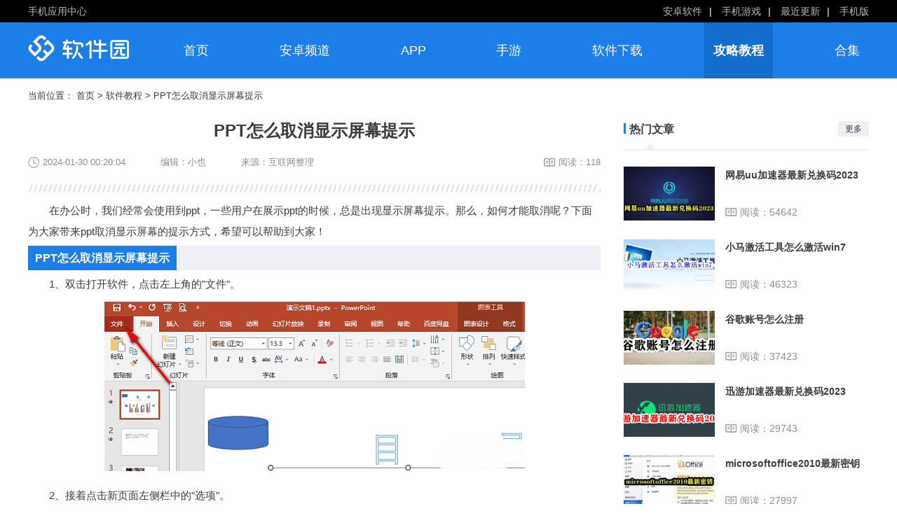

--- FILE ---
content_type: text/html; charset=UTF-8
request_url: https://www.53xt.com/jiaocheng/14483.html
body_size: 5130
content:
<!DOCTYPE html>
<html>
<head>
    <meta charset="UTF-8">
    <meta name="viewport" content="width=device-width, initial-scale=1.0">
            <title>PPT怎么取消显示屏幕提示-PPT取消显示屏幕提示方法-53软件园</title>
        <meta name="keywords" content="PPT怎么取消显示屏幕提示" />
    <meta name="description" content="在办公时，我们经常会使用到ppt，一些用户在展示ppt的时候，总是出现显示屏幕提示。那么，如何才能取消呢？下面为大家带来ppt取消显示屏幕的提示方式，希望可以帮助到大家！" />
    <link rel="stylesheet" href="/page/css/base.css">
    <link rel="stylesheet" href="/page/css/comom.css">
    <script type="text/javascript" src="/page/js/jq1.9.js"></script>
    <script src="/page/js/sydetail.js"></script>
    <script type="text/javascript" src="/page/js/lazyload.js"></script>
    <script type="application/ld+json">
        {
            "@context": "https://ziyuan.baidu.com/contexts/combrian.jsonld",
            "@id": "https://www.53xt.com/jiaocheng/14483.html",
            "title": "PPT怎么取消显示屏幕提示",
            "images": [
                "https://www.53xt.com/uploads/images/thumb/2023/0911/1694405076274.png",
            ],
            "description": "在办公时，我们经常会使用到ppt，一些用户在展示ppt的时候，总是出现显示屏幕提示。那么，如何才能取消呢？下面为大家带来ppt取消显示屏幕的提示方式，希望可以帮助到大家！",
            "pubDate": "2023-09-11T12:04:48",
            "upDate": "2024-01-30T00:20:04",
        }
    </script>
    <script type="text/javascript" src="/page/js/trick.js"></script>
    </head>
<body>

<script src="/page/js/device.js"></script>
<script type="text/javascript">
if ( device.mobile() ){
    var u = window.location.href;
    u = u.replace(/:\/\/www./g,"://m.")
    if ( window.location.href !== u ){
        window.location = u;
    }
}
</script>
<div class="headerwarp">
    <div class="header-top">
        <div class="center">
            <div class="fl"><a href="https://www.53xt.com/az/">手机应用中心</a></div>
            <div class="rit">
                <a href="https://www.53xt.com/app/">安卓软件</a><span>|</span>
                <a href="https://www.53xt.com/game/">手机游戏</a><span>|</span>
                <a href="https://www.53xt.com/new/">最近更新</a><span>|</span>
                <a href="https://m.53xt.com/">手机版</a> 
            </div>
        </div>
    </div>
    <div class="header">
        <div class="center">
            <a href="https://www.53xt.com/" class="logo"></a>
            <div class="nav">
                <ul>
                    
                    <li><a href="https://www.53xt.com/">首页</a></li>
                    
                    
                    <li><a href="https://www.53xt.com/az/">安卓频道</a></li>
                    
                    
                    <li><a href="https://www.53xt.com/app/">APP</a></li>
                    
                    
                    <li><a href="https://www.53xt.com/game/">手游</a></li>
                    


                    
                    <li><a href="https://www.53xt.com/soft/">软件下载</a></li>
                    
                    
                    <li class="on"><a href="https://www.53xt.com/jiaocheng/">攻略教程</a></li>
                    

                    
                    <li><a href="https://www.53xt.com/heji/">合集</a></li>
                    

                </ul>
            </div>
        </div>
    </div>

</div>
<div class="comment">
    <div class="center">
        <!-- 面包屑 -->
        <div class="curmb">
            <i class="icoimg home"></i> 当前位置：
            <a href="https://www.53xt.com/">首页</a><span> &gt; </span>
            <a href="https://www.53xt.com/jiaocheng_23/">软件教程</a><span> &gt; </span>
            PPT怎么取消显示屏幕提示        </div>
        <div class="clearfix warpinfor">
            <div class="ContL">
                <div class="news_top">
                    <h1 class="h1">PPT怎么取消显示屏幕提示</h1>
                    <div class="lablis">
                        <p><i class="icoimg icotime"></i>2024-01-30 00:20:04</p>
                        <p>编辑：小也</p>
                        <p>来源：互联网整理</p>
                        <p><i class="icoimg icoyd"></i>阅读：118</p>
                    </div>
                    <div class="line"></div>
                </div>
                <!-- 详情 -->
                <div class="contL-newscenter">
                    <div class="news_center h3box">
                        <p style="text-indent:2em;">
	在办公时，我们经常会使用到ppt，一些用户在展示ppt的时候，总是出现显示屏幕提示。那么，如何才能取消呢？下面为大家带来ppt取消显示屏幕的提示方式，希望可以帮助到大家！
</p>
<h3>
	PPT怎么取消显示屏幕提示
</h3>
<p style="text-indent:2em;">
	1、双击打开软件，点击左上角的"文件"。
</p>
<p align="center">
	<img src="https://www.53xt.com/uploads/images/xiaz/2023/0911/1694405077418.png" alt="PPT怎么取消显示屏幕提示" /> 
</p>
<p style="text-indent:2em;">
	2、接着点击新页面左侧栏中的"选项"。
</p>
<p align="center">
	<img src="https://www.53xt.com/uploads/images/xiaz/2023/0911/1694405077520.png" alt="PPT怎么取消显示屏幕提示" /> 
</p>
<p style="text-indent:2em;">
	3、在打开的窗口界面中，点击左侧栏中的"常规"选项，然后找到右侧中的"屏幕提示样式"。
</p>
<p align="center">
	<img src="https://www.53xt.com/uploads/images/xiaz/2023/0911/1694405077394.png" alt="PPT怎么取消显示屏幕提示" /> 
</p>
<p style="text-indent:2em;">
	4、最后点击选项框的下拉按钮，在给出的列表中选择"不显示屏幕提示"，并点击"确定"即可。
</p>
<p align="center">
	<img src="https://www.53xt.com/uploads/images/xiaz/2023/0911/1694405077544.png" alt="PPT怎么取消显示屏幕提示" /> 
</p>                    </div>
                </div>
                                <!-- 表格推荐 -->
                <div class="table_L"></div>
                <!-- 相关文章 -->
                
            <div class="contl-xt">
                <div class="indextile-h">
                    <div class="bt"><i></i><span>相关文章</span></div>
                </div>
                <div class="ul_lis clearfix"><div class="ul">   <ul><li><a href="https://www.53xt.com/jiaocheng/10578.html" target="_blank" class="tex">wps怎么搜索关键词</a><span class="time">02-20</span></li><li><a href="https://www.53xt.com/jiaocheng/10990.html" target="_blank" class="tex">wps单元格怎么使用</a><span class="time">02-17</span></li><li><a href="https://www.53xt.com/jiaocheng/8691.html" target="_blank" class="tex">wps怎么制作电子签名</a><span class="time">02-15</span></li><li><a href="https://www.53xt.com/jiaocheng/12001.html" target="_blank" class="tex">如何合并多个PPT文件</a><span class="time">02-14</span></li><li><a href="https://www.53xt.com/jiaocheng/8785.html" target="_blank" class="tex">wps怎么制作ppt</a><span class="time">02-12</span></li><li><a href="https://www.53xt.com/jiaocheng/11070.html" target="_blank" class="tex">wps怎么把两个ppt合并成一个</a><span class="time">02-10</span></li>   </ul></div><div class="ul">   <ul><li><a href="https://www.53xt.com/jiaocheng/11026.html" target="_blank" class="tex">wps二进制转十六进制怎么操作</a><span class="time">02-20</span></li><li><a href="https://www.53xt.com/jiaocheng/10964.html" target="_blank" class="tex">ppt怎么设置背景音乐</a><span class="time">02-16</span></li><li><a href="https://www.53xt.com/jiaocheng/10989.html" target="_blank" class="tex">wps怎么使用</a><span class="time">02-15</span></li><li><a href="https://www.53xt.com/jiaocheng/11025.html" target="_blank" class="tex">wps怎么自动隐藏代码数据</a><span class="time">02-13</span></li><li><a href="https://www.53xt.com/jiaocheng/8477.html" target="_blank" class="tex">wps怎么设置为默认办公软件</a><span class="time">02-11</span></li><li><a href="https://www.53xt.com/jiaocheng/10582.html" target="_blank" class="tex">WPS文字域位置</a><span class="time">02-09</span></li>   </ul></div>
                </div>
            </div>
                                    <!--最新系统/软件 -->
                    
                <div class="contl-rj">
                    <div class="indextile-h">
                        <div class="bt"><i></i><span>最新软件</span></div>
                        <a href="https://www.53xt.com/soft/" target="_blank" class="more">更多</a>
                    </div>
                    <ul class="clearfix"><li>
                            <a href="https://www.53xt.com/soft/19430.html" target="_bank" class="img">
                                <img data-original="https://www.53xt.com/uploads/images/thumb/2023/0602/1685690318304125.jpeg" alt="GOG GALAXYv2.0.77.22">
                            </a>
                            <div class="infor">
                                <a href="https://www.53xt.com/soft/19430.html" target="_bank" class="name">GOG GALAXYv2.0.77.22</a>
                                <a href="https://www.53xt.com/soft/19430.html" target="_bank" class="btn">下载</a>
                                <div class="lab"> <span>大小：0.94MB</span> <span>时间：2024-11-18</span> </div>
                                <div class="p">
                                    GOG GALAXY是一个海外的游戏平台，类似于steam和epic等，超多正版游戏都能在这里购买和下载等，同时还有许许多多的优惠活动，让你能够以更加实惠的价格买到喜欢的游戏，更有许多限时免费的活动，不用花钱就能得到优质游戏，让你轻松享受更多乐趣。
                                </div>
                            </div>
                        </li><li>
                            <a href="https://www.53xt.com/soft/19429.html" target="_bank" class="img">
                                <img data-original="https://www.53xt.com/uploads/images/thumb/2024/1118/1731891952138512.png" alt="鲸云漫游v2.0.3">
                            </a>
                            <div class="infor">
                                <a href="https://www.53xt.com/soft/19429.html" target="_bank" class="name">鲸云漫游v2.0.3</a>
                                <a href="https://www.53xt.com/soft/19429.html" target="_bank" class="btn">下载</a>
                                <div class="lab"> <span>大小：61.98MB</span> <span>时间：2024-11-18</span> </div>
                                <div class="p">
                                    鲸云漫游是一款专为游戏发烧友打造的PC端云游戏平台，无需下载游戏，也不用担心PC配置不足，所有数据都在云端运行，让你轻松玩转3a大作。直接在上面玩各种热门游戏，整个操作过程不会出现丝毫卡顿、延迟现象，还有特色的存档交易功能，让你轻松享受到大佬的全解锁存档爽玩。
                                </div>
                            </div>
                        </li><li>
                            <a href="https://www.53xt.com/soft/13768.html" target="_bank" class="img">
                                <img data-original="https://www.53xt.com/uploads/images/thumb/2023/0118/1674012483181491.jpg" alt="开心盒子助手v3.0">
                            </a>
                            <div class="infor">
                                <a href="https://www.53xt.com/soft/13768.html" target="_bank" class="name">开心盒子助手v3.0</a>
                                <a href="https://www.53xt.com/soft/13768.html" target="_bank" class="btn">下载</a>
                                <div class="lab"> <span>大小：40.07MB</span> <span>时间：2024-11-18</span> </div>
                                <div class="p">
                                    开心盒子助手v3.0是一款电视机顶盒专用工具，用户可以连接到他们的电视机顶盒，轻松管理他们的智能设备，推送文件和安装各种电视应用程序，还支持自定义加载bat批处理与py脚本等插件，能够将机顶盒连接到电脑进行刷机升级，达到你所想要的效果，让你的电视更加全能，对它感兴趣的话就赶快来53软件园下载安装开心盒子助手v3.0最新版2024吧。
                                </div>
                            </div>
                        </li><li>
                            <a href="https://www.53xt.com/soft/11123.html" target="_bank" class="img">
                                <img data-original="https://www.53xt.com/uploads/images/thumb/2022/1116/1668569355373067.jpg" alt="MemReductV3.4">
                            </a>
                            <div class="infor">
                                <a href="https://www.53xt.com/soft/11123.html" target="_bank" class="name">MemReductV3.4</a>
                                <a href="https://www.53xt.com/soft/11123.html" target="_bank" class="btn">下载</a>
                                <div class="lab"> <span>大小：307KB</span> <span>时间：2024-11-18</span> </div>
                                <div class="p">
                                    MemReductV3.4是一款专业实用的内存整理软件，使用Microsoft内存整理内核，支持一键清理多余内存，及时释放后台应用程序没有释放的资源，让您的计算机快速运行，软件还能够帮助用户进行电池状况检测，以及系统漏洞的扫描、修复和硬件温度的监控， 
                                </div>
                            </div>
                        </li> </ul>
                </div>

                                <!-- 用户评论 -->
                <link rel="stylesheet" href="/page/css/comments.css">
                <div class="comments-warp"></div>
                <script>var typeid = 6, dbId = 14483;</script>
                <script src="/page/js/comments.js"></script>
            </div>
            <div class="ContR ">
                                    <!-- 热门文章 -->
                    <div class="itemR itemR1">
    <div class="indextile-h">
        <div class="bt"><i></i><span>热门文章</span></div>
        <a href="https://www.53xt.com/jiaocheng/" target="_blank" class="more">更多</a>
    </div>
    <ul>
                <li>
            <a href="https://www.53xt.com/jiaocheng/9067.html" target="_blank" class="img"><img data-original="https://www.53xt.com/uploads/images/thumb/2023/0111/1673420478637.jpg" alt="网易uu加速器最新兑换码2023"></a>
            <div class="infor">
                <a href="https://www.53xt.com/jiaocheng/9067.html" target="_blank" class="name">网易uu加速器最新兑换码2023</a>
                <div class="bq">
                    <span><i class="icoimg ico2"></i>阅读：54642</span>
                </div>
            </div>
        </li>
                <li>
            <a href="https://www.53xt.com/jiaocheng/7872.html" target="_blank" class="img"><img data-original="https://www.53xt.com/uploads/images/thumb/2022/1110/1668050176957.png" alt="小马激活工具怎么激活win7"></a>
            <div class="infor">
                <a href="https://www.53xt.com/jiaocheng/7872.html" target="_blank" class="name">小马激活工具怎么激活win7</a>
                <div class="bq">
                    <span><i class="icoimg ico2"></i>阅读：46323</span>
                </div>
            </div>
        </li>
                <li>
            <a href="https://www.53xt.com/jiaocheng/10670.html" target="_blank" class="img"><img data-original="https://www.53xt.com/uploads/images/thumb/2023/0403/1680505656816.jpg" alt="谷歌账号怎么注册"></a>
            <div class="infor">
                <a href="https://www.53xt.com/jiaocheng/10670.html" target="_blank" class="name">谷歌账号怎么注册</a>
                <div class="bq">
                    <span><i class="icoimg ico2"></i>阅读：37423</span>
                </div>
            </div>
        </li>
                <li>
            <a href="https://www.53xt.com/jiaocheng/9069.html" target="_blank" class="img"><img data-original="https://www.53xt.com/uploads/images/thumb/2023/0111/1673421604866.png" alt="迅游加速器最新兑换码2023"></a>
            <div class="infor">
                <a href="https://www.53xt.com/jiaocheng/9069.html" target="_blank" class="name">迅游加速器最新兑换码2023</a>
                <div class="bq">
                    <span><i class="icoimg ico2"></i>阅读：29743</span>
                </div>
            </div>
        </li>
                <li>
            <a href="https://www.53xt.com/jiaocheng/9026.html" target="_blank" class="img"><img data-original="https://www.53xt.com/uploads/images/thumb/2023/0110/1673328932353.jpg" alt="microsoftoffice2010最新密钥"></a>
            <div class="infor">
                <a href="https://www.53xt.com/jiaocheng/9026.html" target="_blank" class="name">microsoftoffice2010最新密钥</a>
                <div class="bq">
                    <span><i class="icoimg ico2"></i>阅读：27997</span>
                </div>
            </div>
        </li>
                <li>
            <a href="https://www.53xt.com/jiaocheng/9020.html" target="_blank" class="img"><img data-original="https://www.53xt.com/uploads/images/thumb/2023/0110/1673320902110.jpg" alt="office2013最新激活密钥码25位"></a>
            <div class="infor">
                <a href="https://www.53xt.com/jiaocheng/9020.html" target="_blank" class="name">office2013最新激活密钥码25位</a>
                <div class="bq">
                    <span><i class="icoimg ico2"></i>阅读：27197</span>
                </div>
            </div>
        </li>
            </ul>
</div>


                    <!-- 热门软件 -->
                    <div class="itemR itemR1">
    <div class="indextile-h">
        <div class="bt"><i></i><span>热门软件</span></div>
        <a href="https://www.53xt.com/soft/" target="_blank" class="more">更多</a>
    </div>
    <ul class="ul2">
                <li>
            <a href="https://www.53xt.com/soft/4501.html" target="_blank" class="img"><img data-original="https://www.53xt.com/uploads/images/thumb/2021/1109/1636447374189134.jpg" alt="ToDesk最新版"></a>
            <div class="infor">
                <a href="https://www.53xt.com/soft/4501.html" target="_blank" class="name2">ToDesk最新版</a>
                <div class="bq">
                    <span>办公软件</span><u>/</u><span>13.06MB</span>
                </div>
                <div class="bq">
                    <span><i class="icoimg ico1"></i>140814</span>
                </div>
                <a href="https://www.53xt.com/soft/4501.html" target="_blank" class="btn">下载</a>
            </div>
        </li>
                <li>
            <a href="https://www.53xt.com/soft/3413.html" target="_blank" class="img"><img data-original="https://www.53xt.com/uploads/images/thumb/2021/1019/1634607718161079.jpg" alt="夸克浏览器网页版入口"></a>
            <div class="infor">
                <a href="https://www.53xt.com/soft/3413.html" target="_blank" class="name2">夸克浏览器网页版入口</a>
                <div class="bq">
                    <span>浏览器</span><u>/</u><span>174.12MB</span>
                </div>
                <div class="bq">
                    <span><i class="icoimg ico1"></i>51555</span>
                </div>
                <a href="https://www.53xt.com/soft/3413.html" target="_blank" class="btn">下载</a>
            </div>
        </li>
                <li>
            <a href="https://www.53xt.com/soft/7520.html" target="_blank" class="img"><img data-original="https://www.53xt.com/uploads/images/thumb/2021/1230/1640853280530645.jpg" alt="爱思助手极速版2022"></a>
            <div class="infor">
                <a href="https://www.53xt.com/soft/7520.html" target="_blank" class="name2">爱思助手极速版2022</a>
                <div class="bq">
                    <span>生活常用</span><u>/</u><span>127.38MB</span>
                </div>
                <div class="bq">
                    <span><i class="icoimg ico1"></i>30127</span>
                </div>
                <a href="https://www.53xt.com/soft/7520.html" target="_blank" class="btn">下载</a>
            </div>
        </li>
                <li>
            <a href="https://www.53xt.com/soft/10889.html" target="_blank" class="img"><img data-original="https://www.53xt.com/uploads/images/thumb/2022/1108/1667900426588279.jpg" alt="DirectX9v9.29"></a>
            <div class="infor">
                <a href="https://www.53xt.com/soft/10889.html" target="_blank" class="name2">DirectX9v9.29</a>
                <div class="bq">
                    <span>系统工具</span><u>/</u><span>11.20MB</span>
                </div>
                <div class="bq">
                    <span><i class="icoimg ico1"></i>28441</span>
                </div>
                <a href="https://www.53xt.com/soft/10889.html" target="_blank" class="btn">下载</a>
            </div>
        </li>
                <li>
            <a href="https://www.53xt.com/soft/8877.html" target="_blank" class="img"><img data-original="https://www.53xt.com/uploads/images/thumb/2022/0126/1643183909403139.png" alt="蘑菇下载器最新版2024"></a>
            <div class="infor">
                <a href="https://www.53xt.com/soft/8877.html" target="_blank" class="name2">蘑菇下载器最新版2024</a>
                <div class="bq">
                    <span>下载工具</span><u>/</u><span>10.03MB</span>
                </div>
                <div class="bq">
                    <span><i class="icoimg ico1"></i>27109</span>
                </div>
                <a href="https://www.53xt.com/soft/8877.html" target="_blank" class="btn">下载</a>
            </div>
        </li>
                <li>
            <a href="https://www.53xt.com/soft/5261.html" target="_blank" class="img"><img data-original="https://www.53xt.com/uploads/images/thumb/2021/1123/1637637294126158.jpg" alt="炉石盒子工具版"></a>
            <div class="infor">
                <a href="https://www.53xt.com/soft/5261.html" target="_blank" class="name2">炉石盒子工具版</a>
                <div class="bq">
                    <span>生活常用</span><u>/</u><span>145.34MB</span>
                </div>
                <div class="bq">
                    <span><i class="icoimg ico1"></i>20758</span>
                </div>
                <a href="https://www.53xt.com/soft/5261.html" target="_blank" class="btn">下载</a>
            </div>
        </li>
            </ul>
</div>

                            </div>
        </div>
    </div>
</div>
<div class="footerwarp">
    <div class="footer">
        <div class="center">
            <p>CopyRight©2024 53XT.COM All Right Reserved <a href="https://beian.miit.gov.cn/" target="_blank" rel="nofollow" style="color: #fff">湘ICP备2024062950号-1</a></p>
        </div>
    </div>
</div>


<script type="text/javascript" src="/page/js/Slide.js"></script>
<script type="text/javascript" src="/page/js/base.js"></script>
<script type="text/javascript" src="/page/js/viewscount.js"></script>
<script type="text/javascript">viewscount('gl', 14483)</script>
<script defer src="https://static.cloudflareinsights.com/beacon.min.js/vcd15cbe7772f49c399c6a5babf22c1241717689176015" integrity="sha512-ZpsOmlRQV6y907TI0dKBHq9Md29nnaEIPlkf84rnaERnq6zvWvPUqr2ft8M1aS28oN72PdrCzSjY4U6VaAw1EQ==" data-cf-beacon='{"version":"2024.11.0","token":"89cfcf3de1fb4ac4b3c81137f46377ba","r":1,"server_timing":{"name":{"cfCacheStatus":true,"cfEdge":true,"cfExtPri":true,"cfL4":true,"cfOrigin":true,"cfSpeedBrain":true},"location_startswith":null}}' crossorigin="anonymous"></script>
</body>
</html>

--- FILE ---
content_type: text/html; charset=UTF-8
request_url: https://www.53xt.com/api/getmessage?typeid=6&dbid=14483
body_size: -424
content:
{"code":0,"msg":"\u5931\u8d25"}

--- FILE ---
content_type: text/css
request_url: https://www.53xt.com/page/css/base.css
body_size: 4048
content:
@charset "UTF-8";
/* 初始化*/
/*多行省略*/
/*单行省略*/
/*块元素百分比下居中*/
/*子元素水平平均地分布，垂直居中*/
body, div, ul, li, ol, h1, h2, h3, h4, h5, h6, input, textarea, select, p, dl, dt, dd, a, img, button, form, article, aside, details, figcaption, figure, footer, header, hgroup, menu, nav, section { margin: 0; padding: 0; }

th, tr, td, tbody { margin: 0; padding: 0; }

body, div, ul, li, ol, h1, h2, h3, h4, h5, h6, input, textarea, select, p, dl, dt, dd, a, img, button, form, th, tr, td, tbody, article, aside, details, figcaption, figure, footer, header, hgroup, menu, nav, section { -webkit-tap-highlight-color: rgba(0, 0, 0, 0); }

article, aside, details, figcaption, figure, footer, header, hgroup, menu, nav, section { display: block; }

html { -webkit-text-size-adjust: 100%; -ms-text-size-adjust: 100%; }

body { min-width: 1200px; font-family: "PingFang SC","微软雅黑",STHeiti,'Microsoft YaHei',Helvetica,Arial,sans-serif; outline: 0; background: #fff; color: #3c3c3c; font-size: 14px; }

input { outline: none; }

em, i { font-style: normal; }

ul, ol { list-style: none; }

a { text-decoration: none; color: #3c3c3c; outline: 0; }

a:hover { text-decoration: none; color: #1b7ee9; }

img { border: none; -ms-interpolation-mode: bicubic; }

.clearfix:before, .clearfix:after { content: ''; display: block; clear: both; }

.bor0 { border: none !important; }

.fl { float: left; }

.fr { float: right; }

.gray { -webkit-filter: grayscale(100%); -moz-filter: grayscale(1); -ms-filter: grayscale(100%); -o-filter: grayscale(100%); filter: grayscale(100%); -webkit-filter: gray; filter: gray; }

.borderno { border: none !important; }

.hide { display: none; }

.comment { min-height: calc(100vh - 179px); }

.indexcomment { background: #f0eff4; }

.center { width: 1200px; margin: 0 auto; display: block; position: relative; z-index: 1; }

.headerwarp { position: relative; z-index: 2; }

.headerwarp .header { height: 80px; line-height: 80px; background: #1b7ee9; }

.headerwarp .header-top{height: 32px; line-height: 32px; background: #000; color: #fff;}
.headerwarp .header-top .rit{float: right; }
.headerwarp .header-top .rit a{color: #fff;opacity: 0.73;}
.headerwarp .header-top .rit a:hover{opacity: 1;}
.headerwarp .header-top .rit span{padding: 0 10px;}
.headerwarp .header .logo { float: left; width: 144px; height: 55px; background: url("../images/logo.png") no-repeat center left; display: block; margin-top: 10px; }

.headerwarp .header .nav { float: right; }

.headerwarp .header .nav li { float: left; color: #fff; margin-left: 5px; }

.headerwarp .header .nav li:hover { background: #146dcc; }

.headerwarp .header .nav li a { color: #fff; display: block; padding: 0 15px; font-size: 18px; }

.headerwarp .header .nav .on { background: #146dcc; font-weight: bold; }

.headerwarp .header .nav .more{position: relative; cursor: pointer;}
.headerwarp .header .nav .more a{padding-right: 30px; position: relative; min-width: 49px;}
.headerwarp .header .nav .more i{height:11px;width:19px;background-position: -318px -52px;position: absolute;right: 10px; top: 50%; margin-top: -5px; transform: rotate(180deg);  transition: all 0.2s linear;}
.headerwarp .header .nav .more .lab-a{display: none; position: absolute; right: 0; top: 80px;background: #146dcc;}
.headerwarp .header .nav .more .lab-a a{padding: 0 10px; white-space: nowrap; height: 50px; line-height: 50px;}
.headerwarp .header .nav .more:hover i{transform: rotate(0deg);}
.headerwarp .header .nav .more:hover .lab-a{display: block;} 
.headerwarp .header .nav .more .lab-a a:hover{background:#1b7ee9 ;} 
.youQing { background: #1b7ee9; padding: 20px; }

.youQing .bt { height: 50px; line-height: 50px; font-size: 18px; color: #fff; font-size: 24px; }

.youQing p { line-height: 35px; }

.youQing p a { color: #fff; padding: 0 10px; margin: 0 5px; }

.youQing p a:hover { text-decoration: underline; }

.footerwarp .footer { background: #3c3c3c; color: #fff; text-align: center; padding: 15px 0; }

.footerwarp .footer p { line-height: 30px; }

.curmb { height: 50px; line-height: 50px; font-size: 13px; overflow: hidden; width: 100%; }

.curmb + div { padding-top: 0; }

/* 分页 */
.pagewrap { width: 100%; height: 40px; padding: 30px 0; line-height: 40px; text-align: center; overflow: hidden; }

.pagewrap a, .pagewrap span { display: inline-block; height: 38px; text-align: center; line-height: 40px; border: 1px solid #d1d1d6; border-radius: 5px; padding: 0 15px; margin: 0 2px; font-size: 16px; }

.pagewrap a.current, .pagewrap .active a, .pagewrap a:hover { color: #fff; border: 1px solid #1b7ee9; background: #1b7ee9; }

.pagewrap span { padding: 0 15px; }

.pagewrap li { display: inline-block; _zoom: 1; display: inline; }

.pagewrap .page { margin: 0 auto; display: block; }

.pagewrap li.active a { color: #fff; border: 1px solid #1b7ee9; background: #1b7ee9; }

.icoimg { background: url("../images/icoimg.png") no-repeat center; }

.lubox .next, .lubox .prev { position: absolute; top: 50%; background: #1b7ee9; width: 30px; height: 60px; margin-top: -30px; cursor: pointer; }

.lubox .next:hover, .lubox .prev:hover { background: #146dcc; }

.lubox .next i, .lubox .prev i { position: absolute; top: 50%; left: 50%; -webkit-transform: translate(-50%, -50%); transform: translate(-50%, -50%); height: 22px; width: 14px; }

.lubox .next { right: 0; border-radius: 60px 0 0 60px; }

.lubox .next i { background-position: -53px 0; margin-left: 5px; }

.lubox .prev { left: 0; border-radius: 0 60px 60px 0; }

.lubox .prev i { background-position: -25px 0; margin-left: -5px; }

.img { position: relative; overflow: hidden; }

.img img { display: block; width: 100%; height: 100%; -o-object-fit: cover; object-fit: cover; }

.bg { position: fixed; top: 0; bottom: 0; left: 0; right: 0; background: #111; opacity: 0.6; filter: Alpha(opacity=60); display: none; z-index: 999; -webkit-user-select: none; -moz-user-select: none; -ms-user-select: none; user-select: none; }

.m-showbox { position: fixed; left: 50%; top: 50%; -webkit-box-shadow: 0 0 10px #111; box-shadow: 0 0 10px #111; display: none; z-index: 1000; -webkit-user-select: none; -moz-user-select: none; -ms-user-select: none; user-select: none; }

.m-showbox .inner-box { position: relative; }

.m-showbox img { display: none; }

.m-showbox img.current { display: block; height: 100%; width: 100%; margin: auto; position: absolute; left: 0; right: 0; top: 0; bottom: 0; }

.close-showbox { position: fixed; width: 70px; height: 70px; background: #111 url("../images/down.png") 18px -300px no-repeat; top: 0; right: 0; cursor: pointer; z-index: 1001; opacity: 0.5; filter: alpha(opacity=50); }

.m-showbox .inner-box .prev { position: absolute; width: 30px; height: 60px; background: #111 url("../images/down.png") no-repeat 0px -365px; left: -80px; top: 50%; margin-top: -30px; cursor: pointer; opacity: 0.5; filter: alpha(opacity=50); }

.m-showbox .inner-box .next { position: absolute; width: 30px; height: 60px; background: #111 url("../images/down.png") no-repeat 0px -415px; right: -80px; top: 50%; margin-top: -30px; cursor: pointer; opacity: 0.5; filter: alpha(opacity=50); }

.m-showbox .inner-box .prev:hover, .m-showbox .inner-box .next:hover, .close-showbox:hover { background-color: #00ceff; }

.nowarp { padding: 40px 0; text-align: center; }

.nowarp .img_404 img { margin: 20px auto; display: block; }

.nowarp .p { height: 60px; line-height: 60px; border-bottom: 1px solid #f6f6f6; font-size: 18px; color: #000; }

.nowarp .tex { color: #a0a2b4; width: 300px; margin: 0 auto; padding: 20px 0; text-align: left; }

.nowarp .tex .bt { font-size: 16px; font-weight: bold; line-height: 40px; }

.nowarp .tex p { line-height: 25px; font-size: 14px; }

.nowarp .tex p::before { content: ''; display: inline-block; vertical-align: middle; width: 5px; height: 5px; border-radius: 50%; background: #a0a2b4; margin: -2px 10px 0 0; }

.nowarp .btn { width: 300px; height: 55px; display: block; margin: 30px auto; line-height: 55px; color: #fff; background: #1b7ee9; cursor: pointer; font-size: 16px; }

.cont7 .list ul{padding-top:10px;}
.cont7 .list ul li { display: -webkit-box; display: -ms-flexbox; display: flex; height: 30px; line-height: 30px; overflow: hidden; -webkit-box-align: center; -ms-flex-align: center; align-items: center; margin-bottom: 10px; }
.cont7 .list ul li .name { -webkit-box-flex: 1; -ms-flex: 1; flex: 1; display: block; overflow: hidden; white-space: nowrap; -o-text-overflow: ellipsis; text-overflow: ellipsis; }
.cont7 .list ul li .time {overflow: hidden;height: 30px;/* color: #666; */margin: 0 5px;flex: 1;}
.cont7 .list ul li .time:nth-child(1){flex:inherit;width: 170px;/* font-size: 16px; */font-weight: bold;}
.cont7 .list ul li .time:nth-child(3){flex:inherit;width: 100px;}
.cont7 .list ul li .btn {width: 80px;background: #1b7ee9;height: 25px;line-height: 25px;display: block;text-align: center;color: #fff;border-radius: 5px;margin-left: 20px;}

.pageslink ul{overflow: hidden; padding: 10px 0;}
.pageslink ul li{float: left; width: 47%;height: 30px;overflow: hidden;line-height: 30px;padding: 5px 0;background: #b1b1b1;text-align: center;color: #fff; border-radius: 5px;display: block;}
.pageslink ul li:nth-child(2n){float: right;}
.pageslink ul li a{color:#fff;display: block;overflow: hidden;}
/* 360 */
.pageslink ul li:hover, .pageslink ul li.on{background: #1b7ee9;}


/* 23-08-29  增加安卓频道 */
.headerwarp .header-top a{color: #fff; opacity: 0.73;}
.headerwarp .header-top a:hover{opacity: 1;}
.headerwarp .header .center{display: flex;}
.headerwarp .header .nav li a{padding: 0 13px;}
.headerwarp .header .nav{float: left; padding-left: 60px; flex: 1; height: 80px; overflow: hidden;}
.headerwarp .header .nav ul{ display: flex; justify-content: space-between;}
.headerwarp .header .nav li{  text-align: center;}
.headernav .center{display: flex;}
.headernav .nav{padding-left: 204px; font-size: 18px; flex: 1;}
.headernav {height: 75px;background-color: #ffffff;	box-shadow: 0px 6px 7px 1px 	rgba(49, 49, 49, 0.04); line-height: 75px;}
.headernav .nav ul{display: flex;}
.headernav .nav li{float: left;margin-right: 30px;}
.headernav .nav li:last-child{margin-right: 0px;}
.headernav .nav li a{ padding: 0 13px; display: block;text-align: center;}
.headernav .nav li.on a{ color: #1b7ee9; font-weight: bold;}
.Appwarp{background: #f0eff4; padding: 20px 0;}
.Appboxbj{background: #fff; padding: 10px 30px; border-radius: 5px; margin-bottom: 20px;}
.title_app{height: 50px; line-height: 50px; overflow: hidden;}
.title_app .bt{float: left; font-size: 20px; font-weight: bold;}
.title_app .bt i{background: url("../images/icoapp.png") no-repeat center; display: inline-block; vertical-align: middle; margin: -2px 10px 0 0;}
.title_app .bt i.ico1{height:31px;width:19px;background-position: 0 0;}
.title_app .bt i.ico2{height:26px;width:22px;background-position: 0 -133px;}
.title_app .bt i.ico3{height:29px;width:23px;background-position: 0 -45px;}
.title_app .bt i.ico4{height:24px;width:28px;background-position: 0 -90px;}
.title_app .bt i.ico5{height:29px;width:30px;background-position: -39px -50px;}
.title_app .bt i.ico6{height:33px;width:32px;background-position: -42px 0;}
.title_app .bt i.ico7{height:31px;width:38px;background-position: -39px -95px;}
.Appbox1 .Appbox1-1{width: 280px;  }
.Appbox1 .Appbox1-1 .list{width: calc(100% + 22px);}
.Appbox1 .Appbox1-1 .list .lab{width: 129px;height: 44px;background-color: #ffffff;border-radius: 8px;border: solid 1px #dadada;cursor: pointer; overflow: hidden; margin: 10px 20px 10px 0; display: block; float: left; text-align: center; line-height: 44px; font-size: 16px;}
.Appbox1 .Appbox1-1 .list .lab:hover,.Appbox1 .Appbox1-1 .list .lab.on{background: #1b7ee9; color: #fff; border-color: #1b7ee9;}
.Appbox1 .Appbox1-2{width: 775px;   }
.Appbox1 .Appbox1-2 .hed_more{height: 50px; line-height: 50px;}
.Appbox1 .Appbox1-2 .list ul{width:calc(100% + 20px);}
.Appbox1 .Appbox1-2 .list li{float: left; padding: 10px 20px 10px 0;  }
.Appbox1 .Appbox1-2 .list li .box{width: 146px; padding: 15px; border:1px solid #eee; border-radius: 10px;display: block; height: 195px; transition: all 0.2s linear;}
.Appbox1 .Appbox1-2 .list li .box .img{width: 100px; height: 100px; margin: 0 auto; border-radius: 20px;}
.Appbox1 .Appbox1-2 .list li .box .name{height: 30px; line-height: 30px; overflow: hidden; text-align: center; white-space: nowrap; text-overflow: ellipsis; font-size: 16px; padding-top: 10px;}
.Appbox1 .Appbox1-2 .list li .box p{line-height:25px; color: #666; overflow: hidden; padding-top: 5px;}
.Appbox1 .Appbox1-2 .list li .box p span{ float: left; width: 50%; overflow: hidden; height: 25px;}
.Appbox1 .Appbox1-2 .list li .box p span:nth-child(2){text-align: right;}
.Appbox1 .Appbox1-2 .list li .box p span:nth-child(3){width: 100%; text-align: center;}
.Appbox1 .Appbox1-2 .list li .box:hover{ box-shadow: 0px 6px 7px 1px 	rgba(27, 126, 233, 0.2); transform: translateY(-10px);}
.Appbox2 .list ul{width: calc(100% + 20px); padding-bottom: 10px;}
.Appbox2 .list ul li{ float: left;width: 270px;height: 165px;border-radius: 10px; overflow: hidden; margin-right: 20px; margin-top: 10px;}
.Appbox2 .list ul li .img{ width: 100%; height: 100%; display: block;}
.Appbox2 .list ul li .img img{transition: all 0.2s linear;}
.Appbox2 .list ul li .img p{ height: 35px; line-height: 35px; position: absolute; font-size: 16px; background: rgba(0, 0, 0, 0.5); left: 0; bottom: 0px; width: 100%; color: #fff; text-align: center;}
.Appbox2 .list ul li .img:hover p{color:#1b7ee9;}
.Appbox2 .list ul li .img:hover img{transform: scale(1.1);}
.Appbox3 .list ul{width: calc(100% + 20px); padding-bottom: 10px;}
.Appbox3 .list ul li{ float: left;width: 270px; margin: 10px 20px 5px 0;}
.Appbox3 .list ul li .img{ width: 100%;  display: block;height: 165px;border-radius: 10px; overflow: hidden;}
.Appbox3 .list ul li .img img{transition: all 0.2s linear;}
.Appbox3 .list ul li .img:hover img{transform: scale(1.1);}
.Appbox3 .list ul li .name{height: 30px; line-height: 30px; font-size: 16px; display: block; overflow: hidden; white-space: nowrap; text-overflow: ellipsis;font-weight: bold; padding-top: 5px;}
.Appbox3 .list ul li p{line-height: 20px; height: 40px; padding-top: 2px; overflow: hidden; color: #666;display: -webkit-box; overflow: hidden; word-break: break-all; -o-text-overflow: ellipsis; text-overflow: ellipsis;-webkit-line-clamp: 2; -webkit-box-orient: vertical;}
.Appbox3 .list ul li .time{height: 20px;font-size: 12px; line-height: 20px; overflow: hidden; padding-top: 5px;}
.Appbox3 .list ul li .time i{background: url("../images/icoapp.png") no-repeat center; height:22px;width:22px;background-position: -47px -144px;transform: scale(0.7); display: inline-block;vertical-align: middle; margin: -3px 2px 0 0;}

/* 24-03-05 增加合集片段 */
.contl-hj{padding-bottom: 20px;}
.contl-hj .tablis{height: 50px;    line-height: 50px; border-bottom: 1px solid #efefef; overflow: hidden; font-size: 16px;}
.contl-hj .tablis .lab{display: block; float: left; margin-right: 20px; cursor: pointer; position: relative;}
.contl-hj .tablis .lab:last-child{margin-right: 0px;}
.contl-hj .tablis .lab.on{color:#1b7ee9; font-weight: bold;}
.contl-hj .tablis .lab.on::before{position: absolute;left: 0; height: 2px; bottom: 0px; width: 100%; content: ''; background: #1b7ee9;}
.contl-hj .item_box{display: flex; background: #f4f4f4; padding: 20px; border-radius: 5px; margin-top: 20px;}
.contl-hj .item_box >.img{width: 190px; height: 100px; margin-right: 20px;}
.contl-hj .item_box >.infor{flex: 1; overflow: hidden;}
.contl-hj .item_box >.infor .bt{height: 40px; line-height: 40px; overflow: hidden; white-space: nowrap; text-overflow: ellipsis; font-size: 18px; font-weight: bold;}
.contl-hj .item_box >.infor p{padding-top: 8px;color: #8e8e93; line-height: 24px; height: 48px; font-size: 14px; overflow: hidden; display: -webkit-box;-webkit-line-clamp: 2;-webkit-box-orient: vertical;word-break: break-all;}
.contl-hj .lis{display: grid;column-gap: 20px; box-sizing: border-box; grid-template-columns: repeat(3,1fr);}
.contl-hj .lis .box{margin-top: 20px; border:1px solid #efefef; padding: 15px; padding-right: 10px; border-radius: 5px; display: flex; overflow: hidden; align-items: center;}
.contl-hj .lis .box .img{width: 70px; height: 70px; border-radius: 20px; margin-right: 15px;}
.contl-hj .lis .box .flex1{flex: 1; overflow: hidden;}
.contl-hj .lis .box .name{height: 30px; line-height: 30px; font-size: 16px; font-weight: bold; overflow: hidden; white-space: nowrap; text-overflow: ellipsis;}
.contl-hj .lis .box p{height: 20px; line-height: 20px; padding-top: 10px; color: #8e8e93;}
.contl-hj .lis .box:hover{border-color: #1b7ee9;}

--- FILE ---
content_type: text/css
request_url: https://www.53xt.com/page/css/comom.css
body_size: 11537
content:
@charset "UTF-8";
/* 初始化*/
/*多行省略*/
/*单行省略*/
/*块元素百分比下居中*/
/*子元素水平平均地分布，垂直居中*/
.indextitle { height: 90px; line-height: 90px; overflow: hidden; padding: 0 20px; }

.indextitle .bt { float: left; font-size: 24px; color: #000; }

.indextitle .bt i { display: inline-block; vertical-align: middle; margin: -2px 8px 0 0; }

.indextitle .bt .ico1 { height: 27px; width: 27px; background-position: -156px 0; }

.indextitle .bt .ico2 { height: 32px; width: 35px; background-position: -316px 0; }

.indextitle .bt .ico3 { height: 33px; width: 34px; background-position: -263px 0; }

.indextitle .bt .ico4 { height: 37px; width: 45px; background-position: -199px 0; }

.indextitle .bt .ico5{height:32px;width:32px;background-position: -363px 0;}

.indextitle .bt .ico6{height:35px;width:26px;background-position: -408px 0;}

.indextitle .ullab { margin-right: 10px; max-width: 920px; overflow: hidden; }

.indextitle .ullab .lab { height: 36px; line-height: 36px; display: inline-block; vertical-align: middle; padding: 0 15px; border-radius: 30px; color: #9195a3; font-weight: bold; }

.indextitle .ullab .lab:hover { background: #eaf4fd; color: #1b7ee9; }

.indextitle .ullab .on { background: #eaf4fd; color: #1b7ee9; }

.indextitle .more { float: right; background: #f0eff4; width: 44px; height: 22px; line-height: 22px; font-size: 12px; border-radius: 3px; text-align: center; display: block; margin-top: 35px; }

.indextitle .more:hover { background: #1b7ee9; color: #fff; }

.indextile-h { height: 51px; line-height: 44px; border-bottom: 2px solid #f0eff4; }

.indextile-h .bt { font-size: 16px; float: left; font-weight: bold; }

.indextile-h .bt i { background: #1b7ee9; width: 3px; height: 15px; display: inline-block; vertical-align: middle; margin: -2px 5px 0 0; }

.indextile-h .bt span { position: relative; display: inline-block; vertical-align: middle; }

.indextile-h .bt span::after { content: ''; display: block; position: absolute; left: 50%; margin-left: -10px; bottom: -7px; border-bottom: 8px solid #f0eff4; border-left: 8px solid transparent; border-right: 8px solid transparent; }

.indextile-h .more { float: right; background: #f0eff4; width: 44px; height: 22px; line-height: 22px; font-size: 12px; border-radius: 3px; text-align: center; display: block; margin-top: 11px; }

.indextile-h .more:hover { background: #1b7ee9; color: #fff; }

.indextile-h .totaltips { float: right; width: 140px; height: 22px; line-height: 22px; font-size: 12px; border-radius: 3px; text-align: center; display: block; margin-top: 11px; }

.newsul ul { padding: 10px 5px; border-bottom: 1px solid #f0eff4; }

.newsul ul li { height: 36px; line-height: 36px; padding: 0 15px; border-radius: 5px; }

.newsul ul li::before { content: ''; width: 3px; height: 3px; display: inline-block; vertical-align: middle; border-right: 50%; background: #3c3c3c; margin: -2px 5px 0 0; opacity: 0.8; }

.newsul ul li .tex { display: inline-block; vertical-align: middle; max-width: 340px; overflow: hidden; white-space: nowrap; text-overflow: ellipsis; }

.newsul ul li .time { float: right; }

.newsul ul li:hover { background: #eaf4fd; }

.newsul .bt { padding: 10px 20px 0; color: #ff3b30; font-size: 18px; height: 36px; line-height: 36px; overflow: hidden; white-space: nowrap; text-overflow: ellipsis; text-align: center; display: block; font-weight: bold; }

.newsul .bt:hover { text-decoration: underline; }

.bgcenter { background: #fff; margin-bottom: 20px; }

.indextop { background: #fff; padding: 20px 0; margin-bottom: 40px; }

.indextop .list { height: 40px; padding: 5px 0; }

.indextop .list .bt { height: 40px; line-height: 40px; width: 100px; text-align: center; background: #eaf4fd; border-radius: 3px; color: #1b7ee9; font-size: 16px; float: left; }

.indextop .list p { float: left; width: 1080px; padding-left: 20px; height: 40px; overflow: hidden; line-height: 40px; }

.indextop .list p i { padding: 0 5px; }

.indexbox1 { padding: 20px; }

.indexbox1 .index1-1 { width: 345px; }

.indexbox1 .index1-1 .hdwrap { width: 100%; height: 400px; overflow: hidden; position: relative; }

.indexbox1 .index1-1 .hdwrap .ban2 { width: 100%; height: 100%; position: relative; }

.indexbox1 .index1-1 .hdwrap .ban2 ul { position: absolute; top: 0; left: 0; }

.indexbox1 .index1-1 .hdwrap .ban2 li { height: 400px; width: 345px; position: relative; float: left; }

.indexbox1 .index1-1 .hdwrap .ban2 li a { display: block; width: 100%; height: 100%; }

.indexbox1 .index1-1 .hdwrap .ban2 li img { width: 100%; height: 100%; display: block; -o-object-fit: cover; object-fit: cover; }

.indexbox1 .index1-1 .hdwrap .ban2 li p { width: 100%; height: 150px; color: #fff; position: absolute; left: 0; bottom: 0; background: #051c36; }

.indexbox1 .index1-1 .hdwrap .ban2 li p span { height: 50px; line-height: 50px; padding: 0 15px; text-align: center; overflow: hidden; white-space: normal; text-overflow: ellipsis; display: block; width: 315px; }

.indexbox1 .index1-1 .hdwrap .ban2 li:hover p { color: #1b7ee9; }

.indexbox1 .index1-1 .hdwrap .min_pic { position: absolute; width: 325px; margin: 0 10px; height: 80px; left: 0; bottom: 20px; overflow: hidden; }

.indexbox1 .index1-1 .hdwrap .min_pic ul { overflow: hidden; position: absolute; left: 0; top: 0; }

.indexbox1 .index1-1 .hdwrap .min_pic li { width: 70px; height: 70px; float: left; margin: 5px 6px; position: relative; cursor: pointer; border-radius: 6px; overflow: hidden; }

.indexbox1 .index1-1 .hdwrap .min_pic li a, .indexbox1 .index1-1 .hdwrap .min_pic li img { width: 100%; height: 100%; display: block; -o-object-fit: cover; object-fit: cover; }

.indexbox1 .index1-1 .hdwrap .min_pic .on { -webkit-box-shadow: 0px 0px 5px #1b7ee9; box-shadow: 0px 0px 5px #1b7ee9; }

.indexbox1 .index1-1 .hdwrap .min_pic .on::after { content: ''; display: block; width: 100%; height: 100%; background: url("../images/cur.png") no-repeat center; position: absolute; left: 0; top: 0; }

.indexbox1 .index1-1 .hdwrap .prev, .indexbox1 .index1-1 .hdwrap .next { margin-top: -100px; }

.indexbox1 .index1-1 .ulist { padding-top: 10px; }

.indexbox1 .index1-1 .ulist li { width: 100%; height: 105px; position: relative; margin-top: 10px; }

.indexbox1 .index1-1 .ulist li:hover .img img { -webkit-transform: scale(1.1); transform: scale(1.1); }

.indexbox1 .index1-1 .ulist li .img { width: 100%; height: 100%; display: block; }

.indexbox1 .index1-1 .ulist li .img img { -webkit-transition: all 0.2s linear; transition: all 0.2s linear; }

.indexbox1 .index1-2 { width: 445px; padding: 0 20px; }

.indexbox1 .index1-2 .tile { margin: 0 20px; height: 42px; border: 1px solid #358ff0; line-height: 42px; display: -webkit-box; display: -ms-flexbox; display: flex; }

.indexbox1 .index1-2 .tile .lab { float: left; -webkit-box-flex: 1; -ms-flex: 1; flex: 1; text-align: center; font-size: 16px; color: #1b7ee9; cursor: pointer; overflow: hidden; width: 49.7%; min-width: 20%; border-right: 1px solid #358ff0; }

.indexbox1 .index1-2 .tile .lab:last-child { border: none; }

.indexbox1 .index1-2 .tile .on { background: #358ff0; color: #fff; }

.indexbox1 .index1-2 .newsul { padding-top: 3px; }

.indexbox1 .index1-2 .newsul ul:last-child { padding-bottom: 0; border: none; }

.indexbox1 .index1-3 { width: 330px; }

.indexbox1 .index1-3 ul { padding-top: 15px; }

.indexbox1 .index1-3 ul li { height: 60px; padding: 10px; width: 100%; margin-left: -10px; display: -webkit-box; display: -ms-flexbox; display: flex; border-radius: 5px; margin-bottom: 2px; }

.indexbox1 .index1-3 ul li:last-child { margin-bottom: 0; }

.indexbox1 .index1-3 ul li:hover { background: #eaf4fd; }

.indexbox1 .index1-3 ul li .img { float: left; width: 60px; height: 60px; display: block; border-radius: 5px; }

.indexbox1 .index1-3 ul li .infor { float: left; -webkit-box-flex: 1; -ms-flex: 1; flex: 1; padding-left: 10px; width: 250px; }

.indexbox1 .index1-3 ul li .infor .name { height: 36px; line-height: 36px; overflow: hidden; white-space: nowrap; text-overflow: ellipsis; display: block; }

.indexbox1 .index1-3 ul li .infor .name:hover { text-decoration: underline; }

.indexbox1 .index1-3 ul li .infor .bq { height: 24px; line-height: 24px; overflow: hidden; width: 100%; color: #8e8e93; font-size: 13px; }

.indexbox1 .index1-3 ul li .infor .bq span { float: left; display: block; margin-right: 10px; }

.indexbox1 .index1-3 ul li .infor .bq span i { display: inline-block; vertical-align: middle; margin: -2px 5px 0 0; }

.indexbox1 .index1-3 ul li .infor .bq span .ico1 { height: 14px; width: 11px; background-position: 0 0; }

.indexbox1 .index1-3 ul li .infor .bq span .ico2 { height: 15px; width: 15px; background-position: -81px 0; }

.indexbox1 .index1-3 ul li .infor .bq span:last-child { margin: 0; }

.indexbox2 { padding: 25px 0; }

.indexbox2 .lunbox { padding: 0 20px; position: relative; }

.indexbox2 .lunbox .prev, .indexbox2 .lunbox .next { z-index: 1; outline: none; }

.indexbox2 .lunbox .bd li, .indexbox2 .lunbox .bd .swiper-slide { display: block; float: left; height: 83px; border: 1px solid #f0eff4; border-radius: 10px; overflow: hidden; }

.indexbox2 .lunbox .bd li .img, .indexbox2 .lunbox .bd .swiper-slide .img { width: 100%; display: block; height: 100%; -o-object-fit: cover; object-fit: cover; cursor: pointer; }

.indexbox2 .lunbox .bd .on, .indexbox2 .lunbox .bd .swiper-slide-active { border-color: #1b7ee9; }

.indexbox3 .indexbox3-1 { width: 833px; }

.indexbox3 .indexbox3-1 li { float: left; width: 385px; padding: 25px 15px; height: 110px; display: -webkit-box; display: -ms-flexbox; display: flex; border-right: 1px solid #f0eff4; border-top: 1px solid #f0eff4; }

.indexbox3 .indexbox3-1 li:hover { background: #eaf4fd; }

.indexbox3 .indexbox3-1 li .img { width: 158px; height: 102px; border-radius: 5px; margin-right: 15px; display: block; float: left; }

.indexbox3 .indexbox3-1 li .infor { -webkit-box-flex: 1; -ms-flex: 1; flex: 1; width: 200px; float: left; }

.indexbox3 .indexbox3-1 li .infor .name { height: 56px; font-weight: bold; font-size: 15px; line-height: 28px; display: -webkit-box; overflow: hidden; word-break: break-all; text-overflow: ellipsis; -webkit-line-clamp: 2; -webkit-box-orient: vertical; }

.indexbox3 .indexbox3-1 li .infor .star { margin: 5px 0; height: 17px; width: 133px; position: relative; background: url("../images/ico-star.png") no-repeat top left; background-position: 0 0; position: relative; }

.indexbox3 .indexbox3-1 li .infor .star .line { width: 80%; position: absolute; height: 100%; top: 0; left: 0; background: url("../images/ico-star.png") no-repeat top left; background-position: 0 -38px; }

.indexbox3 .indexbox3-1 li .infor .time { margin-top: 20px; height: 30px; line-height: 30px; text-align: right; }

.indexbox3 .indexbox3-2 { width: 325px; margin-right: 20px; }

.indexbox3 .indexbox3-2 ul { padding: 10px 0; }

.indexbox3 .indexbox3-2 ul li { padding: 5px 0; }

.indexbox3 .indexbox3-2 ul li .num { background: #ff3b30; }

.indexbox3 .indexbox3-2 ul li .boxa { display: block; height: 30px; line-height: 30px; width: 100%; overflow: hidden; display: -webkit-box; display: -ms-flexbox; display: flex; -webkit-box-align: center; -ms-flex-align: center; align-items: center; }

.indexbox3 .indexbox3-2 ul li .boxa .num { float: left; width: 21px; height: 21px; text-align: center; line-height: 21px; color: #fff; margin-right: 8px; }

.indexbox3 .indexbox3-2 ul li .boxa .tex { -webkit-box-flex: 1; -ms-flex: 1; flex: 1; width: 290px; float: left; font-weight: bold; overflow: hidden; white-space: nowrap; text-overflow: ellipsis; }

.indexbox3 .indexbox3-2 ul li .boxb { padding: 10px 0; height: 70px; overflow: hidden; display: none; }

.indexbox3 .indexbox3-2 ul li .boxb .img { width: 98px; border-radius: 5px; height: 100%; display: block; margin-right: 15px; float: left; }

.indexbox3 .indexbox3-2 ul li .boxb .infor { float: left; width: 190px; }

.indexbox3 .indexbox3-2 ul li .boxb .infor .bq { height: 30px; line-height: 30px; overflow: hidden; }

.indexbox3 .indexbox3-2 ul li .boxb .infor .btn { width: 100px; height: 30px; display: block; line-height: 30px; border-radius: 3px; overflow: hidden; display: block; color: #fff; background: #1b7ee9; text-align: center; margin-top: 5px; }

.indexbox3 .indexbox3-2 ul .on .boxb { display: -webkit-box; display: -ms-flexbox; display: flex; display: block; }

.indexbox3 .indexbox3-2 ul li + li .num { background: #ff9601; }

.indexbox3 .indexbox3-2 ul li + li + li .num { background: #ffcd01; }

.indexbox3 .indexbox3-2 ul li + li + li + li .num { background: #8f8e93; }

.indexbox3 .indexbox3-3 { width: 833px; }

.indexbox3 .indexbox3-3 ul { padding: 0 10px; border-right: 1px solid #f0eff4; margin-top: -10px; }

.indexbox3 .indexbox3-3 ul li { width: 140px; padding: 5px 11px 10px 11px; border-radius: 10px; float: left; margin-top: 10px; }

.indexbox3 .indexbox3-3 ul li:hover { background: #eaf4fd; }

.indexbox3 .indexbox3-3 ul li:hover .bt i { background-position-y: -50px; }

.indexbox3 .indexbox3-3 ul li .bt { height: 45px; line-height: 45px; width: 100%; font-weight: bold; font-size: 16px; }

.indexbox3 .indexbox3-3 ul li .bt i { display: inline-block; vertical-align: middle; margin: -2px 8px 0 0; background: url("../images/icolab.png") no-repeat center; }

.indexbox3 .indexbox3-3 ul li .bt .ico1 { height: 27px; width: 27px; background-position: -203px 0; }

.indexbox3 .indexbox3-3 ul li .bt .ico2 { height: 27px; width: 23px; background-position: -41px 0; }

.indexbox3 .indexbox3-3 ul li .bt .ico3 { height: 20px; width: 30px; background-position: -368px 0; }

.indexbox3 .indexbox3-3 ul li .bt .ico4 { height: 26px; width: 26px; background-position: -125px 0; }

.indexbox3 .indexbox3-3 ul li .bt .ico5 { height: 27px; width: 27px; background-position: -244px 0; }

.indexbox3 .indexbox3-3 ul li .bt .ico6 { height: 27px; width: 29px; background-position: -327px 0; }

.indexbox3 .indexbox3-3 ul li .bt .ico7 { height: 25px; width: 23px; background-position: 0 0; }

.indexbox3 .indexbox3-3 ul li .bt .ico8 { height: 22px; width: 28px; background-position: -286px 0; }

.indexbox3 .indexbox3-3 ul li .bt .ico9 { height: 25px; width: 25px; background-position: -85px 0; }

.indexbox3 .indexbox3-3 ul li .bt .ico10 { height: 26px; width: 26px; background-position: -164px 0; }

.indexbox3 .indexbox3-3 ul li .lis a { display: block; height: 23px; line-height: 23px; padding: 6px 0; overflow: hidden; white-space: nowrap; text-overflow: ellipsis; }

.indexbox3 .indexbox3-3 ul li .lis a img { width: 22px; height: 22px; display: inline-block; vertical-align: middle; margin: -2px 5px 0 0; }

.indexbox4 .warp_ { margin: 0 20px; padding-bottom: 20px; border-top: 4px solid #f0eff4; }

.indexbox4 .warp_ .indexbox4-1 { width: 345px; padding-top: 20px; }

.indexbox4 .warp_ .indexbox4-1 .list .lis { height: 228px; width: 100%; border-radius: 10px; position: relative; display: block; margin-bottom: 20px; overflow: hidden; }

.indexbox4 .warp_ .indexbox4-1 .list .lis:hover .motai .tile { color: #1b7ee9; }

.indexbox4 .warp_ .indexbox4-1 .list .lis:hover .img img { -webkit-transform: scale(1.1); transform: scale(1.1); }

.indexbox4 .warp_ .indexbox4-1 .list .lis:last-child { margin: 0; }

.indexbox4 .warp_ .indexbox4-1 .list .lis .img { width: 100%; height: 100%; }

.indexbox4 .warp_ .indexbox4-1 .list .lis .img img { -webkit-transition: all 0.2s linear; transition: all 0.2s linear; }

.indexbox4 .warp_ .indexbox4-1 .list .lis .motai { position: absolute; width: 100%; height: 100%; top: 0; left: 0; color: #fff; }

.indexbox4 .warp_ .indexbox4-1 .list .lis .motai .bt { height: 70px; line-height: 70px; padding: 13px 20px 0; overflow: hidden; font-size: 24px; }

.indexbox4 .warp_ .indexbox4-1 .list .lis .motai .p { width: 188px; padding: 0 20px; line-height: 36px; display: -webkit-box; overflow: hidden; word-break: break-all; text-overflow: ellipsis; -webkit-line-clamp: 2; -webkit-box-orient: vertical; }

.indexbox4 .warp_ .indexbox4-1 .list .lis .motai .tile { width: 100%; height: 40px; line-height: 40px; text-align: center; background: rgba(0, 0, 0, 0.8); position: absolute; left: 0; bottom: 0; overflow: hidden; }

.indexbox4 .warp_ .indexbox4-2 { width: 445px; padding: 20px 20px 0; }

.indexbox4 .warp_ .indexbox4-2 .newsul .bt { padding: 12px 20px; }

.indexbox4 .warp_ .indexbox4-2 .newsul ul { border: none; padding: 0; }

.indexbox4 .warp_ .indexbox4-3 { width: 330px; }

.indexbox4 .warp_ .indexbox4-3 .list .bg1 { background: #358ff0; }

.indexbox4 .warp_ .indexbox4-3 .list .bg2 { background: #34c36a; }

.indexbox4 .warp_ .indexbox4-3 .list .bg3 { background: #ff76a0; }

.indexbox4 .warp_ .indexbox4-3 .list .bg4 { background: #ff9459; }

.indexbox4 .warp_ .indexbox4-3 .list .lis { color: #fff; height: 70px; margin-top: 12px; padding: 15px 0; overflow: hidden; border-radius: 10px; display: -webkit-box; display: -ms-flexbox; display: flex; }

.indexbox4 .warp_ .indexbox4-3 .list .lis:nth-child(2n) .infor { padding-left: 25px; }

.indexbox4 .warp_ .indexbox4-3 .list .lis .img { height: 70px; width: 90px; margin: 0 25px; float: left; }

.indexbox4 .warp_ .indexbox4-3 .list .lis .infor { -webkit-box-flex: 1; -ms-flex: 1; flex: 1; overflow: hidden; float: left; }

.indexbox4 .warp_ .indexbox4-3 .list .lis .infor p { width: 150px; overflow: hidden; line-height: 28px; height: 56px; }

.indexbox5 .warp_ { border-top: 4px solid #f0eff4; margin: 0 20px; }

.indexbox5 .warp_ .ranking { width: 1200px; margin-left: -20px; }

.indexbox5 .warp_ .item { width: 360px; padding: 20px; }

.indexbox5 .warp_ .item .bt { background: url("../images/ranktile.png") no-repeat center; background-position: 0 0; width: 100%; height: 60px; line-height: 60px; color: #fff; text-align: center; font-size: 24px; font-weight: bold; }

.indexbox5 .warp_ .item .bt i { display: inline-block; vertical-align: middle; margin: -2px 8px 0 0; }

.indexbox5 .warp_ .item .bt .ico1 { height: 40px; width: 40px; background-position: -114px -41px; }

.indexbox5 .warp_ .item .bt .ico2 { height: 37px; width: 43px; background-position: -56px -42px; }

.indexbox5 .warp_ .item .bt .ico3 { height: 40px; width: 43px; background-position: 0 -42px; }

.indexbox5 .warp_ .item ul { margin-top: 20px; border-top: 1px solid #f0eff4; }

.indexbox5 .warp_ .item ul li { height: 40px; padding: 10px 0; border-bottom: 1px solid #f0eff4; line-height: 40px; overflow: hidden; display: -webkit-box; display: -ms-flexbox; display: flex; -webkit-box-align: center; -ms-flex-align: center; align-items: center; font-size: 14px; }

.indexbox5 .warp_ .item ul li .num { width: 28px; height: 28px; border-radius: 5px 0px 5px 0; background: #ff3b30; color: #fff; text-align: center; line-height: 30px; font-size: 18px; margin-right: 10px; float: left; }

.indexbox5 .warp_ .item ul li .tex { -webkit-box-flex: 1; -ms-flex: 1; flex: 1; float: left; width: 300px; overflow: hidden; white-space: nowrap; text-overflow: ellipsis; }

.indexbox5 .warp_ .item ul li + li .num { background: #ff9601; }

.indexbox5 .warp_ .item ul li + li + li .num { background: #ffcd01; }

.indexbox5 .warp_ .item ul li + li + li + li .num { background: #8f8e93; }

.warpinfor .ContL { width: 817px; margin-right: 33px; }

.ContL { width: 825px; float: left; margin-right: 25px; }

.ContR { width: 350px; float: right; }

.switch-h { height: 51px; line-height: 44px; border-bottom: 2px solid #f0eff4; position: relative; }

.switch-h .listlab { float: left; padding: 0 20px; }

.switch-h .listlab .lab { float: left; position: relative; height: 51px; font-size: 16px; color: #1b7ee9; padding: 0 15px; margin: 0 5px; }

.switch-h .listlab .lab::after { content: ''; display: block; width: 1px; height: 20px; background: #1b7ee9; position: absolute; right: -4px; top: 12px; }

.switch-h .listlab .lab i { position: absolute; width: 100%; height: 2px; background: #1b7ee9; left: 0; bottom: -2px; display: none; }

.switch-h .listlab .lab i::after { content: ''; display: block; position: absolute; left: 50%; margin-left: -10px; bottom: 0px; border-bottom: 8px solid #1b7ee9; border-left: 8px solid transparent; border-right: 8px solid transparent; }

.switch-h .listlab .lab:last-child::after { display: none; }

.switch-h .listlab .lab:hover i { display: block; }

.switch-h .listlab .on { font-weight: bold; }

.switch-h .listlab .on i { display: block; }

.switch-h2 .list { text-align: center; padding: 15px 0; }

.switch-h2 .lab { display: inline-block; vertical-align: middle; width: 104px; height: 38px; line-height: 38px; border: 1px solid #e5e5ea; font-size: 16px; margin: 10px 15px; border-radius: 3px; text-align: center; overflow: hidden; }

.switch-h2 .lab:hover { background: #1b7ee9; color: #fff; border-color: #1b7ee9; }

.switch-h2 .on { background: #1b7ee9; border-color: #1b7ee9; color: #fff; }

.switch-h2 .line { background: url("../images/line1.png") repeat-x left; height: 14px; width: 100%; }

.lablist { padding: 20px 0; overflow: hidden; }

.lablist .list { width: 102%; }

.lablist .lab { float: left; width: 104px; height: 38px; line-height: 38px; border: 1px solid #e5e5ea; font-size: 16px; display: block; margin: 8px 30px 8px 0; border-radius: 3px; text-align: center; overflow: hidden; }

.lablist .lab:hover { background: #1b7ee9; color: #fff; border-color: #1b7ee9; }

.lablist .on { background: #1b7ee9; border-color: #1b7ee9; color: #fff; }

.Listbox .list1 li { height: 150px; padding: 20px 0; border-bottom: 1px solid #f0eff4; }

.Listbox .list1 li .img_ { float: left; width: 270px; height: 150px; position: relative; margin: 0 15px 0 5px; }

.Listbox .list1 li .img_ img { width: 100%; height: 100%; display: block; }

.Listbox .list1 li .img_ .num { position: absolute; height: 32px; width: 62px; background-position: -107px -98px; color: #fff; left: -5px; top: 15px; line-height: 28px; text-align: center; }

.Listbox .list1 li .infor { line-height: 30px; float: left; width: 490px; }

.Listbox .list1 li .infor .name { font-size: 18px; height: 30px; line-height: 30px; font-weight: bold; overflow: hidden; white-space: nowrap; text-overflow: ellipsis; display: block; padding-bottom: 8px; margin-top: -5px; }

.Listbox .list1 li .infor .bq { height: 30px; }

.Listbox .list1 li .infor .bq p { float: left; margin-right: 20px; min-width: 120px; overflow: hidden; }

.Listbox .list1 li .infor .bq p:last-child { margin: 0; }

.Listbox .list1 li .infor .bq p .sp1 { color: #8b8bff; }

.Listbox .list1 li .infor .bq p .sp2 { color: #65caff; }

.Listbox .list1 li .infor .bq p .sp3 { color: #fb3535; }

.Listbox .list1 li .infor .text { height: 90px; line-height: 30px; display: -webkit-box; overflow: hidden; word-break: break-all; text-overflow: ellipsis; -webkit-line-clamp: 3; -webkit-box-orient: vertical; }

.Listbox .list2 li { height: 120px; padding: 20px 0; border-bottom: 1px solid #f0eff4; }

.Listbox .list2 li .img_ { float: left; width: 215px; height: 120px; position: relative; margin: 0 20px 0 0; }

.Listbox .list2 li .img_ img { width: 100%; height: 100%; display: block; }

.Listbox .list2 li .img_ .num { position: absolute; height: 32px; width: 62px; background-position: -107px -98px; color: #fff; left: -5px; top: 15px; line-height: 28px; text-align: center; }

.Listbox .list2 li .infor { line-height: 30px; float: left; width: 585px; font-size: 13px; padding-top: 5px; }

.Listbox .list2 li .infor .name { font-size: 18px; height: 30px; line-height: 30px; font-weight: bold; overflow: hidden; white-space: nowrap; text-overflow: ellipsis; display: block; padding-bottom: 5px; margin-top: -5px; }

.Listbox .list2 li .infor .bq { height: 30px; }

.Listbox .list2 li .infor .bq span { float: left; }

.Listbox .list2 li .infor .bq span i { display: inline-block; vertical-align: middle; margin: -2px 5px  0 0; }

.Listbox .list2 li .infor .bq span .icotime { height: 16px; width: 16px; background-position: -260px -58px; }

.Listbox .list2 li .infor .bq .more { float: right; color: #1b7ee9; }

.Listbox .list2 li .infor .bq .more:hover { text-decoration: underline; }

.Listbox .list2 li .infor .text { height: 60px; line-height: 30px; display: -webkit-box; overflow: hidden; word-break: break-all; text-overflow: ellipsis; -webkit-line-clamp: 2; -webkit-box-orient: vertical; }

.Listbox .list3 { width: 100%; overflow: hidden; }

.Listbox .list3 ul { width: 105%; }

.Listbox .list3 li { width: 365px; padding: 15px; background: #f6f6f6; height: 90px; float: left; margin: 25px 30px 0 0; border-radius: 5px; }

.Listbox .list3 li:hover { background: #eaf4fd; }

.Listbox .list3 li:hover .name { color: #1b7ee9; }

.Listbox .list3 li .img { float: left; width: 90px; height: 90px; display: block; border-radius: 15px;}

.Listbox .list3 li .infor { float: left; width: 260px; padding-left: 15px; font-size: 13px; }

.Listbox .list3 li .infor .bt { font-size: 14px; height: 30px; width: 100%; line-height: 30px; overflow: hidden; margin-top: -5px; }

.Listbox .list3 li .infor .bt .name { font-size: 18px; font-weight: bold; float: left; width: 200px; overflow: hidden; overflow: hidden; white-space: nowrap; text-overflow: ellipsis; display: block; }

.Listbox .list3 li .infor .bt .btn { float: right; height: 30px; width: 60px; text-align: center; color: #fff; background: #1b7ee9; border-radius: 3px; }

.Listbox .list3 li .infor .bt .btn:hover { background: #146dcc; }

.Listbox .list3 li .infor .bq { height: 30px; line-height: 30px; overflow: hidden; color: #8e8e93; padding: 5px 0; }

.Listbox .list3 li .infor .bq p { float: left; min-width: 100px; height: 30px; overflow: hidden; margin-right: 10px; }

.Listbox .list3 li .infor .bq p:last-child { margin: 0; }

.Listbox .list3 li .infor .bq .sp1 { color: #65caff; }

.Listbox .list3 li .infor .bq .sp2 { color: #fb3535; }

.Listbox .list3 li  .tex { color: #8e8e93; height: 30px; overflow: hidden; overflow: hidden; white-space: nowrap; text-overflow: ellipsis; }

.Listbox .linebox { background: url("../images/line1.png") repeat-x left; width: 100%; height: 14px; margin-bottom: 10px; }

.hjwarp { border-top: 1px solid #e2e2e2; }

.hjlist { width: 100%; overflow: hidden; }

.hjlist ul { padding: 30px 0 0 0; width: 105%; }

.hjlist ul li { width: 328px; height: 313px; padding: 15px 25px 0 25px; border: 1px solid #dfdfdf; margin: 0 30px 30px 0; float: left; }

.hjlist ul li:hover { background: #eaf4fd; border-color: #eaf4fd; }

.hjlist ul li .img { width: 300px; height: 170px; margin: 0 auto; display: block; overflow: hidden; }

.hjlist ul li .name { height: 45px; line-height: 45px; padding-top: 5px; text-align: center; font-weight: bold; font-size: 18px; display: block; overflow: hidden; white-space: nowrap; text-overflow: ellipsis; }

.hjlist ul li .tex { font-size: 13px; overflow: hidden; height: 78px; color: #8e8e93; line-height: 26px; display: -webkit-box; overflow: hidden; word-break: break-all; text-overflow: ellipsis; -webkit-line-clamp: 3; -webkit-box-orient: vertical; }

.hjlist + .pages .pagewrap { padding-top: 0; }

.hjtop { padding: 20px 0; height: 277px; }

.hjtop .img { float: left; height: 277px; width: 500px; overflow: hidden; display: block; margin-right: 45px; }

.hjtop .infor { float: left; width: 655px; }

.hjtop .infor .bt { height: 45px; line-height: 45px; width: 100%; overflow: hidden; font-weight: bold; font-size: 24px; }

.hjtop .infor .tex { width: 100%; height: 124px; padding-top: 30px; line-height: 24px; display: -webkit-box; overflow: hidden; word-break: break-all; text-overflow: ellipsis; -webkit-line-clamp: 6; -webkit-box-orient: vertical; }

.hjtop .infor .bq { padding-top: 10px; height: 20px; line-height: 20px; width: 100%; overflow: hidden; }

.hjtop .infor .bq .lab { display: block; float: left; height: 20px; color: #fff; background: #4fc775; padding: 0 12px; margin-right: 10px; border-radius: 10px; }

.hjtop .infor .bq .lab + .lab { background: #3e77e9; }

.hjtop .infor .bq .lab + .lab + .lab { background: #ffba00; }

.hjtop .infor .bq .lab + .lab + .lab + .lab { background: #1b7ee9; }

.hjtop .infor .time { height: 20px; line-height: 20px; padding-top: 25px; }

.hjtop .infor .time i { display: inline-block; vertical-align: middle; margin: -2px 5px 0 0; }

.hjtop .infor .time .icotime { height: 16px; width: 16px; background-position: -260px -58px; }

.hjinfor + .pages { padding-bottom: 15px; }

.hjinfor { width: 100%; }

.hjinfor ul { width: 103%; }

.hjinfor ul li { float: left; width: 338px; height: 158px; border: 1px solid #dfdfdf; margin: 15px 30px 15px 0; position: relative; padding: 20px; }

.hjinfor ul li:hover { background: #eaf4fd; border-color: #eaf4fd; }

.hjinfor ul li .num { position: absolute; height: 32px; width: 62px; background-position: -107px -98px; color: #fff; left: -5px; top: 20px; line-height: 28px; text-align: center; }

.hjinfor ul li .name { float: left; height: 30px; padding: 0 0 15px 50px; width: 290px; overflow: hidden; line-height: 30px; font-size: 16px; font-weight: bold; overflow: hidden; white-space: nowrap; text-overflow: ellipsis; }

.hjinfor ul li .img { float: left; width: 175px; height: 100px; display: block; margin-left: 13px; }

.hjinfor ul li .infor { float: left; padding-left: 20px; width: 130px; }

.hjinfor ul li .infor p { height: 26px; line-height: 26px; width: 100%; color: #8e8e93; font-size: 13px; overflow: hidden; }

.hjinfor ul li .infor .btn { width: 68px; height: 28px; border: 1px solid #1b7ee9; color: #1b7ee9; line-height: 28px; text-align: center; display: block; overflow: hidden; margin-top: 15px; }

.hjinfor ul li .infor .btn:hover { background: #1b7ee9; color: #fff; }

.hjinfor .ul2 li .name { padding-left: 0px; }

.hjinfor .ul2 li .img { width: 100px; margin: 0; }

.hjbotlist .lunbox { position: relative; padding: 20px 0; }

.hjbotlist .lunbox .bd { height: 150px; overflow: hidden; }

.hjbotlist .lunbox .bd li { width: 280px; display: block; height: 150px; margin-right: 27px; float: left; overflow: hidden; }

.hjbotlist .lunbox .bd li:hover p { color: #1b7ee9; }

.hjbotlist .lunbox .bd li:hover img { -webkit-transform: scale(1.1); transform: scale(1.1); }

.hjbotlist .lunbox .bd li .img { width: 100%; display: block; height: 100%; overflow: hidden; }

.hjbotlist .lunbox .bd li .img img { -webkit-transition: all 0.2s linear; transition: all 0.2s linear; }

.hjbotlist .lunbox .bd li p { position: absolute; width: 100%; height: 40px; line-height: 40px; color: #fff; text-align: center; background: rgba(0, 0, 0, 0.8); left: 0; bottom: 0; }

.hjbotlist .lunbox .prev, .hjbotlist .lunbox .next { display: none; }

.hjbotlist2 .lunbox { position: relative; padding: 10px 0; }

.hjbotlist2 .lunbox .bd { width: 100%; overflow: hidden; }

.hjbotlist2 .lunbox .bd ul { width: 105%; }

.hjbotlist2 .lunbox .bd li { width: 190px; height: 110px; margin: 10px 17px 10px 0; display: block; float: left; overflow: hidden; }

.hjbotlist2 .lunbox .bd li:hover p { color: #1b7ee9; }

.hjbotlist2 .lunbox .bd li:hover img { -webkit-transform: scale(1.1); transform: scale(1.1); }

.hjbotlist2 .lunbox .bd li .img { width: 100%; display: block; height: 100%; overflow: hidden; }

.hjbotlist2 .lunbox .bd li .img img { -webkit-transition: all 0.2s linear; transition: all 0.2s linear; }

.hjbotlist2 .lunbox .bd li p { position: absolute; width: 100%; height: 30px; line-height: 30px; font-size: 14px; color: #fff; text-align: center; background: rgba(0, 0, 0, 0.8); left: 0; bottom: 0; }

.itemR1 ul { width: 100%; padding: 10px 0 0 0; }

.itemR1 ul li { padding: 13px; height: 77px; width: 100%; margin-left: -13px; border-radius: 10px; }

.itemR1 ul li:hover { background: #eaf4fd; }

.itemR1 ul li:hover .name { color: #1b7ee9; }

.itemR1 ul li .img { width: 130px; display: block; float: left; height: 77px; }

.itemR1 ul li .infor { float: left; padding-left: 15px; width: 200px; overflow: hidden; position: relative; height: 100%; }

.itemR1 ul li .infor .name2 { display: block; height: 24px; line-height: 24px; font-weight: bold; overflow: hidden; white-space: nowrap; text-overflow: ellipsis; margin-bottom: 10px; }

.itemR1 ul li .infor .name { height: 48px; display: block; font-weight: bold; line-height: 24px; display: -webkit-box; overflow: hidden; word-break: break-all; text-overflow: ellipsis; -webkit-line-clamp: 2; -webkit-box-orient: vertical; }

.itemR1 ul li .infor .bq { height: 23px; line-height: 23px; color: #8e8e93; overflow: hidden; width: 75%; }

.itemR1 ul li .infor .bq span { float: left; display: block; margin-right: 10px; }

.itemR1 ul li .infor .bq u { float: left; padding: 0 6px; text-decoration: none; }

.itemR1 ul li .infor .bq i { display: inline-block; vertical-align: middle; margin: -2px 5px 0 0; }

.itemR1 ul li .infor .bq .ico1 { height: 14px; width: 11px; background-position: 0 0; }

.itemR1 ul li .infor .bq .ico2 { height: 12px; width: 16px; background-position: -227px -59px; }

.itemR1 ul li .infor .bq:last-child { position: absolute; left: 15px; bottom: 0; }

.itemR1 ul li .infor .btn { position: absolute; width: 50px; height: 25px; display: block; line-height: 25px; border-radius: 3px; overflow: hidden; display: block; color: #fff; background: #1b7ee9; text-align: center; right: 0; bottom: 10px; }

.itemR1 .ul2 li .img { width: 77px; }

.itemR1 .ul2 li .infor { width: 255px; }

.itemR2 .list { padding-top: 20px; }

.itemR2 .list .lis { height: 228px; width: 100%; border-radius: 10px; position: relative; display: block; margin-bottom: 20px; overflow: hidden; }

.itemR2 .list .lis:hover .motai .tile { color: #1b7ee9; }

.itemR2 .list .lis:hover img { -webkit-transform: scale(1.1); transform: scale(1.1); }

.itemR2 .list .lis .img { width: 100%; height: 100%; }

.itemR2 .list .lis .img img { -webkit-transition: all 0.2s linear; transition: all 0.2s linear; }

.itemR2 .list .lis .motai { position: absolute; width: 100%; height: 100%; top: 0; left: 0; color: #fff; }

.itemR2 .list .lis .motai .bt { height: 70px; line-height: 70px; padding: 13px 20px 0; overflow: hidden; font-size: 24px; }

.itemR2 .list .lis .motai .p { width: 188px; padding: 0 20px; line-height: 36px; display: -webkit-box; overflow: hidden; word-break: break-all; text-overflow: ellipsis; -webkit-line-clamp: 2; -webkit-box-orient: vertical; }

.itemR2 .list .lis .motai .tile { width: 100%; height: 40px; line-height: 40px; text-align: center; background: rgba(0, 0, 0, 0.8); position: absolute; left: 0; bottom: 0; overflow: hidden; }

.infortop .h1 { line-height: 40px; padding: 5px 0; font-size: 24px; font-weight: bold; overflow: hidden; }

.infortop .h1 h1{display: inline-block;font-size: 24px;}

.infortop .h1 span{font-size: 12px;color:#ff0000;display: inline-block;height:20px;line-height:20px;font-weight: normal;vertical-align: middle;padding-left: 10px;}

.infortop .infor { padding: 10px 0 20px; }

.infortop .infor .img { float: left; height: 170px; width: 300px; }

.infortop .infor .text { float: left; width: 490px; padding-left: 20px; color: #8e8e93; font-size: 13px; padding-top: 20px; }

.infortop .infor .text .bq { line-height: 30px;   overflow: hidden; }

.infortop .infor .text .bq p { width: 55%; margin-right: 10px; float: left; height:28px; overflow:hidden; }

.infortop .infor .text .bq p:nth-child(2n){width:24%;}

.infortop .infor .text .bq p span{padding-right:5px;}

.infortop .infor .text .bq p .sp1 { color: #8b8bff; }

.infortop .infor .text .bq p .sp2 { color: #65caff; }

.infortop .infor .text .bq p .sp3 { color: #fb3535; }

.infortop .infor .text .lab { margin: 20px 0; height: 48px; width: 100%; overflow: hidden; display:none; }

.infortop .infor .text .lab p { display: inline-block; vertical-align: middle; margin: 0px 5px 0; border: 1px solid #eee; height: 45px; padding: 0 8px; border-radius: 3px; line-height: 45px; }

.infortop .infor .text .lab p img { display: inline-block; vertical-align: middle; margin: -2px 5px 0 0; width: 23px; }

.infortop .down { width: 100%; height: 65px; overflow: hidden; }
 
.infortop .down .tishitex{float: left;display: flex;font-size: 12px;color: #fc8787;line-height: 20px;text-align: justify;max-height: 40px;align-items: center;justify-content: center;position: relative;top: 50%;transform: translate(0,-50%);}

.infortop .down .tishitex p{max-width: 495px;max-height: 40px;overflow:hidden;border: 1px solid #1c1983;padding: 3px 5px;border-radius: 5px;display: -webkit-box;-webkit-line-clamp: 2;-webkit-box-orient: vertical;word-break: break-all;color: #3c3c3c;}

.infortop .down .btn { width: 300px; height: 65px; float: left; display: block; border-radius: 3px; background: #1b7ee9; color: #fff; line-height: 65px; text-align: center; font-size: 18px; cursor: pointer; margin-right: 10px; background: -webkit-gradient(linear, left top, right top, from(#04a2ee), to(#1993ce)); background: linear-gradient(to right, #04a2ee 0%, #1993ce 100%); }

.infortop .down .btn:hover { opacity: 0.9; } 

.infortop .down .btn i { display: inline-block; vertical-align: middle; margin: -2px 10px 0 0; }

.infortop .down .btn P { display: inline-block; vertical-align: middle; margin: -2px 0 0 5px; text-align: left; }

.infortop .down .btn P span { display: block; line-height: 25px; height: 25px; }

.infortop .down .btn P u { display: block; font-size: 12px; text-decoration: none; line-height: 20px; height: 20px; }

.infortop .down .btn .icodown { height: 35px; width: 29px; background-position: 0 -96px; }

.infortop .down .btn .icoxl { height: 40px; width: 46px; background-position: -46px -94px; }

.infortop .down .btnxl { background: #55be0d; background: -webkit-gradient(linear, left top, right top, from(#55bf0d), to(#52ab15)); background: linear-gradient(to right, #55bf0d 0%, #52ab15 100%); }

.infortop .infor .down{height: 50px;line-height: 50px;padding-top: 10px;}

.infortop .infor .down .btn{height:50px;line-height:50px;width: 220px; }

.infortop .infor .down .btn .icodown{transform: scale(0.6);}

.infortop .line { background: url("../images/line1.png") repeat-x left; height: 14px; background-position: 0 0; margin: 20px 0; }

.infortop_a .infor .img { width: 120px; height: 120px; }

.infortop_a .infor .text { width: 675px; padding-top: 0; }

.infortop_a .infor .text .bq { height: 90px; margin-top: -7px; }

.infortop_a .infor .text .bq p { min-width: 40%; }

.infortop_a .infor .text .lab { margin: 0; }



.infortop_b .infor .img { width: 120px; height: 120px; border-radius: 20px; }

.infortop_b .infor .text { width: 660px; padding-top: 5px; }

.infortop_b .infor .text .bq { height: 60px;  color: #2f2f2f; }


.infortop_b .infor .text .lab { margin: 0; padding-top: 10px;color: #2f2f2f; }
.infortop_b .infor .text .lab p{height: 34px; line-height: 34px;}
.infortop_b .jieshao{	font-size: 16px;	font-weight: normal; padding-bottom: 5px; line-height: 30px;	letter-spacing: 0px;	color: #2f2f2f;}
.infortop_b .jieshao .bt{font-weight: bold; font-size: 18px;}

.news_top .h1 { line-height: 40px; padding: 5px 0; font-size: 24px; font-weight: bold; overflow: hidden; text-align: center; }

.news_top .lablis { height: 40px; line-height: 40px; color: #8e8e93; overflow: hidden; font-size: 13px; }

.news_top .lablis p { float: left; padding-right: 50px; }

.news_top .lablis p:last-child { float: right; padding: 0; }

.news_top .lablis p i { display: inline-block; vertical-align: middle; margin: -2px 5px 0 0; }

.news_top .lablis p .icotime { height: 16px; width: 16px; background-position: -260px -58px; }

.news_top .lablis p .icoyd { height: 12px; width: 16px; background-position: -227px -59px; }

.news_top .line { background: url("../images/line1.png") repeat-x left top; height: 14px; background-position: 0 0; margin: 10px 0; }

.news_center { line-height: 30px; word-break: break-all; font-size: 15px; }

.news_center table, .news_center video, .news_center iframe, .news_center embed { max-width: 100%; margin: 5px auto; }

.news_center table { line-height: 30px; }

.news_center img { max-width: 100%; }

.news_center p > img { margin: 10px; cursor: pointer; max-width:80%; }

.news_center h3 { margin: 5px 0; font-size: 16px; line-height: 35px; height: 35px; background: #f3f2f5; }

.news_center h3::before { display: inline-block; vertical-align: middle; width: 3px; height: 15px; margin: -2px 5px 0 0; background: #1b7ee9; content: ''; }

.news_center a { color: #1b7ee9; }

.news_center.h3box h3 { background: #f0eff5; height: 35px; line-height: 35px; font-size: 16px; padding: 0; margin: 5px 0; }

.news_center.h3box h3::before { display: none; }

.news_center.h3box h3 span { background: #1b7ee9; float: left; padding: 0 10px; color: #fff; }

.contimg .scroll { width: 100%; padding-bottom: 20px; }

.contimg .scroll ul { height: auto; overflow-x: auto; overflow-y: hidden; width: 100%; padding: 10px 0 22px; white-space: nowrap; }

.contimg .scroll ul::-webkit-scrollbar { width: 10px; height: 10px; background: #eee; border-radius: 10px; }

.contimg .scroll ul::-webkit-scrollbar-button { width: 0; height: 0; }

.contimg .scroll ul::-webkit-scrollbar-corner { display: block; }

.contimg .scroll ul::-webkit-scrollbar-thumb { background-clip: padding-box; background-color: #1b7ee9; border-radius: 10px; }

.contimg .scroll ul li { display: inline-block; height: auto; width: auto; margin-right: 8px; }

.contimg .scroll ul li img { width: 100%; display: block; }

.contl-down .list .lis { width: 420px; padding: 20px 0 0 0; }

.contl-down .list .lis a { display: block; background: #1b7ee9; height: 46px; line-height: 46px; margin: 0 10px 10px 0; width: 200px; border-radius: 5px; text-align: center; color: #fff; float: left; overflow: hidden; }

.contl-down .list .lis a:hover { background: #358ff0; }

.contl-down .list .lis a i { display: inline-block; vertical-align: middle; margin: -3px 6px 0 0; height: 19px; width: 23px; background-position: -189px -55px; }

.contl-rj { width: 100%; overflow: hidden; }

.contl-rj ul { width: 105%; padding-top: 20px; }

.contl-rj ul li { float: left; width: 368px; height: 86px; padding: 15px; border: 1px solid #1b7ee9; margin: 0 16px 16px 0; color: #828282; }

.contl-rj ul li:hover { background: #1b7ee9; color: #fff; }

.contl-rj ul li:hover .infor .name { color: #fff; }

.contl-rj ul li:hover .infor .btn { background: #ffba00; }

.contl-rj ul li .img { float: left; height: 86px; width: 86px; margin-right: 15px; }

.contl-rj ul li .infor { width: 265px; float: left; }

.contl-rj ul li .infor .name { height: 26px; width: 200px; float: left; overflow: hidden; white-space: nowrap; text-overflow: ellipsis; font-weight: bold; font-size: 16px; display: block; line-height: 26px; }

.contl-rj ul li .infor .btn { float: right; height: 26px; line-height: 26px; width: 65px; background: #1b7ee9; color: #fff; display: block; text-align: center; overflow: hidden; }

.contl-rj ul li .infor .lab { padding-top: 5px; height: 30px; line-height: 30px; width: 100%; overflow: hidden; }

.contl-rj ul li .infor .lab span { padding-right: 15px; }

.contl-rj ul li .infor .lab span:last-child { padding: 0; }

.contl-rj ul li .infor .p { height: 30px; line-height: 30px; overflow: hidden; white-space: nowrap; text-overflow: ellipsis; }

.contl-xt { width: 100%; overflow: hidden; }

.contl-xt .ul_lis { width: 105%; padding: 10px 0; }

.contl-xt .ul_lis .ul { width: 395px; float: left; margin-right: 20px; }

.contl-xt .ul_lis .ul .lis_top { height: 100px; width: 100%; overflow: hidden; padding: 15px 0; }

.contl-xt .ul_lis .ul .lis_top .img { width: 180px; float: left; height: 100px; overflow: hidden; }

.contl-xt .ul_lis .ul .lis_top .infor { float: left; height: 100%; width: 205px; padding-left: 10px; }

.contl-xt .ul_lis .ul .lis_top .infor .name { font-weight: bold; height: 50px; line-height: 25px; overflow: hidden; width: 100%; display: block; font-size: 16px; margin-top: -5px; display: -webkit-box; -webkit-line-clamp: 2; -webkit-box-orient: vertical; word-break: break-all; }

.contl-xt .ul_lis .ul .lis_top .infor .p { padding-top: 8px; color: #8e8e93; line-height: 24px; height: 48px; font-size: 14px; overflow: hidden; display: -webkit-box; -webkit-line-clamp: 2; -webkit-box-orient: vertical; word-break: break-all; }

.contl-xt .ul_lis .ul ul li { line-height: 30px; height: 30px; padding: 3px 0; overflow: hidden; }

.contl-xt .ul_lis .ul ul li .tex { float: left; max-width: 340px; font-size: 14px; overflow: hidden; white-space: nowrap; text-overflow: ellipsis; }

.contl-xt .ul_lis .ul ul li .tex::before { content: ''; display: inline-block; vertical-align: middle; margin: -2px 3px 0 0; width: 4px; height: 4px; border-radius: 50%; background: #abaeb9; }

.contl-xt .ul_lis .ul ul li .tex:hover::before { background: #1b7ee9; }

.contl-xt .ul_lis .ul ul li .time { display: block; float: right; text-align: right; }

.listnews { width: 100%; overflow: hidden; }

.listnews ul { width: 105%; padding: 10px 0; }

.listnews ul li { float: left; width: 400px; margin: 7px 17px 7px 0; height: 48px; line-height: 48px; text-align: center; color: #fff; background: #1b7ee9; }

.listnews ul li:hover { background: #358ff0; }

.listnews ul li a { display: block; width: 100%; height: 100%; overflow: hidden; color: #Fff; cursor: pointer; }

.table_L .table { margin: 20px 0; }


 
.indexbox6 .tablab { overflow: hidden; padding: 0 0 0 20px; }

.indexbox6 .tablab .lab { display: block; float: left; padding: 0 10px; height: 25px; line-height: 27px; border: solid 1px rgba(0, 0, 0, 0.1); margin: 0 18px 10px 0; border-radius: 20px; }

.indexbox6 .tablab .on { color: #1b7ee9; border-color: #1b7ee9; }

.indexbox6 .warp_ ul li { float: left; width: 340px; height: 193px; background: #f4f4f4; border-radius: 10px; overflow: hidden; padding: 20px 15px; margin: 10px 5px 30px 20px; }

.indexbox6 .warp_ ul li .box { display: -webkit-box; display: -ms-flexbox; display: flex; overflow: hidden; }

.indexbox6 .warp_ ul li .box .img { width: 90px; height: 90px; display: block; border-radius: 5px; overflow: hidden; }

.indexbox6 .warp_ ul li .box .infor { padding-left: 20px; -webkit-box-flex: 1; -ms-flex: 1; flex: 1; overflow: hidden; }

.indexbox6 .warp_ ul li .box .infor .name { height: 25px; line-height: 25px; overflow: hidden; color: #000; font-size: 18px; font-weight: bold; white-space: nowrap; -o-text-overflow: ellipsis; text-overflow: ellipsis; padding-bottom: 5px; display: block; }

.indexbox6 .warp_ ul li .box .infor .name:hover { color: #1b7ee9; }

.indexbox6 .warp_ ul li .box .infor p { overflow: hidden; }

.indexbox6 .warp_ ul li .box .infor p span { display: block; float: left; height: 22px; line-height: 22px; border-radius: 2px; padding: 0 7px; margin: 0 20px 7px 0; border: 1px solid rgba(0, 0, 0, 0.05); }

.indexbox6 .warp_ ul li .box .infor .btn { display: block; height: 26px; line-height: 26px; max-width: 195px; cursor: pointer; border-radius: 5px; color: #fff; background: #1b7ee9; font-size: 15px; text-align: center; }

.indexbox6 .warp_ ul li .box .infor .btn:hover { background: #358ff0; }

.indexbox6 .warp_ ul li .tex { line-height: 25px; display: -webkit-box; overflow: hidden; word-break: break-all; -o-text-overflow: ellipsis; text-overflow: ellipsis; -webkit-line-clamp: 4; -webkit-box-orient: vertical; padding-top: 10px; }

.indexbox7 .indextitle .bt .ico7 { height: 24px; width: 24px; background-position: -397px -47px; margin: -2px 10px 0 0; }

.indexbox7 .indextile-h{margin-bottom: 20px;}

.indexbox7 .indextile-h + .warp_{margin: 0;}

.indexbox7 .indextile-h + .warp_ ul li{width: 361px;}

.indexbox7 .pages .pagewrap{padding: 0 0 40px 0;}

.indexbox7 .warp_ { margin: 0 20px; }

.indexbox7 .warp_ ul { width: 105%; }

.indexbox7 .warp_ ul li { float: left; width: 347px; height: 173px; height:135px;  border-radius: 5px; border: solid 1px rgba(0, 0, 0, 0.1); padding-left: 10px; margin: 0 40px 40px 0; }

.indexbox7 .warp_ ul li .bt { display: block; overflow: hidden; width: 100%; white-space: nowrap; -o-text-overflow: ellipsis; text-overflow: ellipsis; height: 47px; line-height: 47px; font-size: 18px; font-weight: bold; }

.indexbox7 .warp_ ul li .item { display: -webkit-box; display: -ms-flexbox; display: flex; overflow: hidden; -webkit-box-align: center; -ms-flex-align: center; align-items: center; }

.indexbox7 .warp_ ul li .item .img { width: 74px; height: 74px; overflow: hidden; border-radius: 10px; }

.indexbox7 .warp_ ul li .item .img img { width: 100%; height: 100%; display: block; }

.indexbox7 .warp_ ul li .item .infor { -webkit-box-flex: 1; -ms-flex: 1; flex: 1; overflow: hidden; padding-left: 10px; line-height: 35px; font-size: 16px; }

.indexbox7 .warp_ ul li .item .infor span { float: left; width: 53%; height: 35px; overflow: hidden; }

.indexbox7 .warp_ ul li .item .infor span:nth-child(2n) { width: 47%; }

.indexbox7 .warp_ ul li .jc { width: 100%; line-height: 30px; height: 30px; overflow: hidden; font-size: 14px; white-space: nowrap; letter-spacing: -1px; padding-top: 10px; display:none; }

.indexbox7 .warp_ ul li .jc .lab { display: inline-block; vertical-align: middle; height: 25px; line-height: 25px; font-size: 12px; letter-spacing: 0; border: 1px solid rgba(0, 0, 0, 0.2); }

.indexbox7 .warp_ ul li .jc .lab i { display: inline-block; -webkit-transform: scale(0.9); -ms-transform: scale(0.9); transform: scale(0.9); }

.indexbox7 .warp_ ul li .jc .lab img { display: inline-block; vertical-align: middle; max-width: 18px; margin: -5px 0px 0; -webkit-transform: scale(0.9); -ms-transform: scale(0.9); transform: scale(0.9); }

.gamelistwarp { background: #f4f4f4; padding: 30px 0; }

.gamelistwarp .ContL { width: 250px; margin-right: 30px; }

.gamelistwarp .ContR { width: 920px; }

.titleh4 { height: 30px; line-height: 30px; overflow: hidden; font-size: 18px; padding-bottom: 5px; }

.titleh4 a { display: inline-block; vertical-align: middle; margin-right: 15px; position: relative; padding-bottom: 5px; }

.titleh4 a::before { width: 80%; left: 10%; position: absolute; height: 3px; background: #1b7ee9; content: ''; bottom: 0; display: none; }

.titleh4 a:hover::before { display: block; }

.titleh4 .on { color: #1b7ee9; }

.titleh4 .on::before { display: block; }

.titleh4 .bt { float: right; }

.listnav { background: #fff; border-radius: 5px; overflow: hidden; }

.listnav li { height: 55px; line-height: 55px; display: block; overflow: hidden; }

.listnav li a { display: block; text-align: center; width: 100%; height: 100%; font-size: 16px; }

.listnav li a:hover { color: #1b7ee9; }

.listnav .bt { background: #e5f1ff; font-weight: bold; }

.listnav .bt a { color: #222 !important; }

.listnav .on a { color: #1b7ee9; }

.gamelist ul { padding-top: 10px; }

.gamelist ul li { float: left; width: 130px; text-align: center; margin-right: 67px; }

.gamelist ul li:nth-child(5n) { margin-right: 0px; }

.gamelist ul li .img { width: 130px; height: 130px; border-radius: 5px; overflow: hidden; margin: 10px auto; display: block; }

.gamelist ul li .name { display: block; text-align: center; height: 30px; line-height: 30px; white-space: nowrap; -o-text-overflow: ellipsis; text-overflow: ellipsis; font-size: 16px; font-weight: bold;overflow: hidden;}

.gamelist ul li p { height: 30px; line-height: 30px; overflow: hidden; }

.hjwarp { border: none; }

.hjtop { height: 203px; border: 1px solid rgba(0, 0, 0, 0.2); padding: 15px; border-radius: 5px; display: -webkit-box; display: -ms-flexbox; display: flex; }

.hjtop + .titleh4 { padding-top: 30px; }

.hjtop .img { width: 400px; height: 100%; margin-right: 15px; border-radius: 5px; }

.hjtop .infor { -webkit-box-flex: 1; -ms-flex: 1; flex: 1; }

.hjtop .infor .tex { padding-top: 0px; -webkit-line-clamp: 3; height: 90px; line-height: 30px; font-size: 16px; }

.hjtop .infor .bq { height: 26px; line-height: 26px; }

.hjtop .infor .bq .lab { background: none !important; color: #444; border: 1px solid rgba(0, 0, 0, 0.1); height: 24px; line-height: 24px; border-radius: 20px; }

.hjtop .infor .time { padding-top: 10px; }

.hjinfor ul li { border-radius: 5px; padding: 10px 20px; width: 304px; height: 146px; margin: 30px 80px 30px 0; }

.hjinfor ul li:nth-child(3n) { margin-right: 0px; }

.hjinfor ul li .num { display: none; }

.hjinfor ul li .name { width: 100%; padding: 0 0 10px 0; }

.hjinfor ul li .img { margin-left: 0px; width: 96px; height: 96px; border-radius: 5px; overflow: hidden; }

.hjinfor ul li .infor { width: 184px; }

.hjinfor ul li .infor .btn { height: 30px; border: none; background-color: #eaeaea; border-radius: 5px; line-height: 30px; color: #000; }

.hjinfor ul li .infor .btn:hover { background: #1b7ee9; color: #fff; }

.Listbox .list3 .theme li { height: 106px; }

.Listbox .list3 .theme li .img { width: 80px; height: 80px; border-radius: 15px; overflow: hidden; margin: 0 20px 0 0; }

.Listbox .list3 .theme li .bt { float: left; width: 250px; font-size: 14px; height: 30px; line-height: 30px; overflow: hidden; margin-top: -5px; }

.Listbox .list3 .theme li .name { font-size: 18px; font-weight: bold; width: 100%; overflow: hidden; white-space: nowrap; -o-text-overflow: ellipsis; text-overflow: ellipsis; display: block; }

.Listbox .list3 .theme li .btn { float: right; height: 30px; width: 77px; line-height: 30px; text-align: center; color: #fff; background: #1b7ee9; border-radius: 3px; }

.Listbox .list3 .theme li .btn:hover { background: #146dcc; }

.Listbox .list3 .theme li .bq { overflow: hidden; color: #222; float: left; width: 180px; }

.Listbox .list3 .theme li .bq p { height: 20px; overflow: hidden; line-height: 20px; padding-top: 6px; }

.Listbox .list3 .theme li .bq p:last-child { margin: 0; }

.Listbox .list3 .theme li .bq .sp1 { color: #65caff; }

.Listbox .list3 .theme li .bq .sp2 { color: #fb3535; }

.Listbox .list3 .theme li .tex { width: 100%; line-height: 20px; height: 20px; padding-top: 7px; overflow: hidden; overflow: hidden; white-space: nowrap; -o-text-overflow: ellipsis; text-overflow: ellipsis; }

.downtop { display: -webkit-box; display: -ms-flexbox; display: flex; overflow: hidden; padding-bottom: 20px; border-bottom: 1px solid rgba(0, 0, 0, 0.1); margin-bottom: 20px; -webkit-box-align: center; -ms-flex-align: center; align-items: center; }

.downtop .img { width: 122px; height: 122px; display: block; border-radius: 5px; overflow: hidden; }

.downtop .infor { -webkit-box-flex: 1; -ms-flex: 1; flex: 1; overflow: hidden; height: 100%; padding: 0 0px 0 20px; }

.downtop .infor .h1 { height: 30px; line-height: 30px; font-size: 22px; overflow: hidden; width: 100%; }

.downtop .infor .h1 h1 { font-size: 22px; color: #2f2f2f; }

.downtop .infor .bq { overflow: hidden; padding-top: 10px; }

.downtop .infor .bq p { float: left; min-width: 24%; padding-right: 1%; height: 40px; line-height: 40px; overflow: hidden; font-size: 15px; color: #2f2f2f; }

.downtop .down { width: 140px; height: 40px; overflow: hidden; background: #1b7ee9; color: #fff; border-radius: 5px; text-align: center; line-height: 40px; font-size: 20px; display: block; color: #fff; }

.contl-xt .ul_lis .ul .lis_top { background: #f4f4f4; height: 90px; }

.contl-xt .ul_lis .ul .lis_top .img { width: 160px; height: 90px; margin: 0 10px; }

.contl-xt .ul_lis .ul .lis_top .infor .name { height: 30px; line-height: 30px; -webkit-line-clamp: 1; }

.xghj { padding-top: 10px; }

.xghj .ullab { overflow: hidden; padding-top: 10px; }

.xghj .ullab .lab { float: left; display: block; height: 30px; line-height: 30px; background: rgba(0, 0, 0, 0.1); padding: 0 10px; border-radius: 20px; margin: 0 20px 10px 0; }

.xghj .ullab .lab:hover, .xghj .ullab .lab.on { background: #2f77f1; color: #fff; }

.xghj .list1 { display: -webkit-box; display: -ms-flexbox; display: flex; overflow: hidden; }

.xghj .list1 .img { width: 330px; height: 145px; border-radius: 15px; overflow: hidden; display: block; }

.xghj .list1 .infor { -webkit-box-flex: 1; -ms-flex: 1; flex: 1; overflow: hidden; padding-left: 20px; }

.xghj .list1 .infor .bt-h2 { height: 25px; line-height: 25px; overflow: hidden; display: -webkit-box; display: -ms-flexbox; display: flex; padding-bottom: 5px; }

.xghj .list1 .infor .bt-h2 .bt { display: block; -webkit-box-flex: 1; -ms-flex: 1; flex: 1; overflow: hidden; font-size: 18px; font-weight: bold; white-space: nowrap; -o-text-overflow: ellipsis; text-overflow: ellipsis; }

.xghj .list1 .infor .bt-h2 .more { font-size: 12px; opacity: 0.8; }

.xghj .list1 .infor .bt-h2 .more:hover { opacity: 1; }

.xghj .list1 .infor p { line-height: 30px; display: -webkit-box; overflow: hidden; word-break: break-all; -o-text-overflow: ellipsis; text-overflow: ellipsis; -webkit-line-clamp: 4; -webkit-box-orient: vertical; max-height: 117px; }

.xghj .list li { float: left; width: 256px; height: 115px; border: 1px solid rgba(0, 0, 0, 0.1); border-radius: 5px; overflow: hidden; margin: 20px 20px 0 0; }

.xghj .list li:nth-child(3n) { margin-right: 0px; }

.xghj .list li:hover { border-color: #1b7ee9; }

.xghj .list li .box { display: -webkit-box; display: -ms-flexbox; display: flex; padding: 12px; }

.xghj .list li .box .img { width: 90px; height: 90px; border-radius: 20px; }

.xghj .list li .box .infor { -webkit-box-flex: 1; -ms-flex: 1; flex: 1; overflow: hidden; padding-left: 10px; }

.xghj .list li .box .infor .bt { height: 30px; line-height: 30px; overflow: hidden; font-size: 16px; font-weight: bold; }

.xghj .list li .box .infor p { font-size: 14px; color: #313131; height: 27px; line-height: 27px; width: 100%; overflow: hidden; }

.pclist .pages { padding-bottom: 30px; }

.pclist .pages .pagewrap { padding: 10px 0; }

.pclist .indextile-h { border: none; }

.pclist .list { width: 100%; overflow: hidden; }

.pclist .list ul { width: 103%; }

.pclist .list ul li { width: 355px; height: 135px; background-color: rgba(234, 234, 234, 0.3); border-radius: 5px; border: solid 1px rgba(47, 119, 241, 0.3); padding: 16px 12px 16px 11px; float: left; margin: 0 30px 30px 0; }

.pclist .list ul li:nth-child(3n) { margin-right: 0px; }

.pclist .list ul li .img { float: left; width: 80px; height: 80px; display: block; border-radius: 15px; }

.pclist .list ul li .bt { float: left; width: 260px; height: 30px; line-height: 30px; overflow: hidden; font-weight: bold; font-size: 16px; padding-left: 10px; white-space: nowrap; -o-text-overflow: ellipsis; text-overflow: ellipsis; }

.pclist .list ul li .p { padding-left: 10px; height: 60px; line-height: 30px; width: 260px; float: left; overflow: hidden; }

.pclist .list ul li .p span { float: left; overflow: hidden; width: 45%; }

.pclist .list ul li .p span:nth-child(2n) { width: 55%; }

.pclist .list ul li .btn { height: 32px; line-height: 32px; background: #0071ff; text-align: center; display: block; float: left; width: 100%; color: #fff; border-radius: 15px; margin-top: 10px; }

.pclist .list ul li .btn:hover { opacity: 0.9; }

.updata .table { border: 1px solid rgba(0, 0, 0, 0.1); border-radius: 5px; font-size: 16px; color: #000; }

.updata .table .tr, .updata .table .th { display: -webkit-box; display: -ms-flexbox; display: flex; overflow: hidden; line-height: 40px; }

.updata .table .tr > .td:first-child, .updata .table .th > .td:first-child { text-align: center; border-right: 1px solid rgba(0, 0, 0, 0.1); }
.updata .table .tr > .td:first-child a { width: 100%; height: 95%; display: block; }

.updata .table .th { background: rgba(47, 119, 241, 0.2); border-radius: 5px; }

.updata .table .tr > .td:last-child { padding-left: 20px; }

.updata .table .tr > .td:last-child span { color: #fb5154; }

/*.updata .table .tr:hover { color: #0071ff; }*/

.updata .table .tr a:hover { color: #0071ff !important; }

.updata .table .flex { -webkit-box-flex: 1; -ms-flex: 1; flex: 1; overflow: hidden; display: -webkit-box; display: -ms-flexbox; display: flex; }

.updata .table .flex .td:first-child { text-align: center; }

.updata .table .flex .td:nth-child(2) { -webkit-box-flex: 1; -ms-flex: 1; flex: 1; overflow: hidden; }

.updata .table .flex .td:nth-child(3) span { color: #bbbbff; }

.updata .table .flex .td:nth-child(4) span { color: #6accff; }

.updata .table .td { padding: 0 10px; min-width: 110px; }

.updata .table .tr { line-height: 60px; border-bottom: 1px solid rgba(0, 0, 0, 0.1); }

.updata .table .tr:last-child { border: none; }

.updata .table .tr > .td.active{  background: #1b7ee9 !important; color: #fff !important; }

.updata .table .tr > .td.active a{  background: #1b7ee9 !important; color: #fff !important; }

.updata .table .tr > .td:first-child:hover, .updata .table .tr > .td:first-child a:hover{ cursor: pointer; background: #1b7ee9 !important;  color: #fff !important; }


.infortop .h1{display:flex;}
.infortop .h1 h1{flex:1;overflow:hidden;white-space: nowrap;text-overflow: ellipsis;}
.infortop .h1 .feBaBtn{background: none !important;color: #999 !important;font-size:12px;font-weight: normal;}
.infortop .h1 .feBaBtn::before {content:'';display:inline-block;vertical-align:middle;background:url("../images/fankuibtn.png") no-repeat center;width:16px;height:16px;background-size:100% auto;margin:-2px 3px 0 0;}

.indexbox1 .index1-1 .item_add .box{display: flex; margin-top: 16px; align-items: center;color: #3C3C3C;}
.indexbox1 .index1-1 .item_add .box .img{width: 90px; height: 58px; border-radius: 8px; margin-right: 16px;}
.indexbox1 .index1-1 .item_add .box .img img{transition: 0.2s linear;}
.indexbox1 .index1-1 .item_add .box .infor{flex: 1; overflow: hidden;}
.indexbox1 .index1-1 .item_add .box .infor p{font-size: 14px;line-height: 24px;display: -webkit-box; overflow: hidden; word-break: break-all;-o-text-overflow: ellipsis;text-overflow: ellipsis;  -webkit-line-clamp: 2;-webkit-box-orient: vertical;}
.indexbox1 .index1-1 .item_add .box:hover img{transform: scale(1.1);}
.indexbox1 .index1-1 .item_add .box:hover {color:#1b7ee9;}
.newsul ul li{overflow: hidden;}
.indexbox1 .index1-3 .list .box{display: flex; align-items: center;padding-top: 10px;}
.indexbox1 .index1-3 .list .box .num{color: #AAAAAA; font-size: 14px;width: 25px;font-weight: bold;}
.indexbox1 .index1-3 .list .box .infor{flex: 1; display: flex; align-items: center;overflow: hidden;}
.indexbox1 .index1-3 .list .box .infor .img{width:68px;height: 68px; border-radius: 16px; margin-right: 16px; display: none;}
.indexbox1 .index1-3 .list .box .infor .text{flex: 1; overflow: hidden;}
.indexbox1 .index1-3 .list .box .infor .text p{font-size: 16px; line-height: 40px; height: 40px; width: 100%; overflow: hidden; white-space: nowrap; text-overflow: ellipsis;}
.indexbox1 .index1-3 .list .box .infor .text span{color: #999999; font-size: 12px; height: 15px; line-height: 15px; overflow: hidden;display: none;}
.indexbox1 .index1-3 .list .box .btn{width: 60px;height: 34px;background: #417DE1;border-radius: 8px; text-align: center; line-height: 34px; color: #fff;display: none;}
.indexbox1 .index1-3 .list .box.on{padding-top: 20px;}
.indexbox1 .index1-3 .list .box.on  .infor .img{display: block;}
.indexbox1 .index1-3 .list .box.on  .infor .text span{display: block;}
.indexbox1 .index1-3 .list .box.on  .btn{display: block;}
.indexbox1 .index1-3 .list .box:nth-child(1) .num{color: #FF2D2D;}
.indexbox1 .index1-3 .list .box:nth-child(2) .num{color: #FF8C2D;}
.indexbox1 .index1-3 .list .box:nth-child(3) .num{color: #FFE500;}


--- FILE ---
content_type: text/css
request_url: https://www.53xt.com/page/css/comments.css
body_size: 510
content:
.comments-warp { min-width: 700px; max-width: 1160px; margin: 0 auto; padding: 20px 0; color: #333; }
.comments-warp .commentstitle { height: 40px; line-height: 40px; padding-bottom: 10px;}
.comments-warp .commentstitle .bt { font-weight: bold; font-size: 20px; }
.comments-warp .coment_textarea { width: 100%; }
.comments-warp .coment_textarea .textareapost { padding: 10px 20px; border: 1px solid #ccc; line-height: 30px; }
.comments-warp .coment_textarea .textareapost textarea { width: 100%; border: none; resize: none; outline: none; font-size: 14px; height: 100px; line-height: 25px; }
.comments-warp .coment_textarea .post_box { height: 35px; padding-top: 10px; line-height: 35px; }
.comments-warp .coment_textarea .post_box .postbtn { float: right; width: 110px; height: 35px; background: #1b7ee9; text-align: center; line-height: 35px; border-radius: 5px; color: #fff; font-size: 16px; cursor: pointer; }
.comments-warp .coment_textarea .post_box .postbtn:hover { opacity: 0.9; }
.comments-warp .listbt { margin-top: 10px; height: 53px; border-bottom: 2px solid #e6e6e6; line-height: 53px; width: 100%; position: relative; }
.comments-warp .listbt .bt { float: left; height: 53px; position: relative; font-size: 16px; color: #333; font-weight: bold; }
.comments-warp .listbt .bt::before { content: '';  background: #1b7ee9; width:3px; height: 15px; display: inline-block; vertical-align: middle; margin: -2px 5px 0 0;  }
.comments-warp .listbt .bt::after{content: ''; display: block; position: absolute; left: 50%; margin-left: -10px; bottom: 0px; border-bottom: 8px solid #f0eff4; border-left: 8px solid transparent; border-right: 8px solid transparent;}
.comments-warp .listbt .more { float: right; }
.comments-warp .comments-lis { padding: 10px 0; font-size: 14px; }
.comments-warp .comments-lis .list { border-bottom: 1px solid #f4f4f4; padding: 10px 0; overflow: hidden; }
.comments-warp .comments-lis .list .list-p { display: -webkit-box; display: -ms-flexbox; display: flex; width: 100%; }
.comments-warp .comments-lis .list .list-p .cot-w { -webkit-box-flex: 1; -ms-flex: 1; flex: 1; width: 500px; }
.comments-warp .comments-lis .list .list-p .p-top { line-height: 30px; height: 30px; width: 100%; overflow: hidden; color: #999;  }
.comments-warp .comments-lis .list .list-p .p-top .dz { float: left; }
.comments-warp .comments-lis .list .list-p .p-top .time { padding-left: 30px; }
.comments-warp .comments-lis .list .list-p .text-p { color: #333; padding: 5px 0; line-height: 30px; font-size: 16px;}
.comments-warp .comments-lis .list .list-p .ritbox { float: right; line-height: 30px; height: 30px; }
.comments-warp .comments-lis .list .list-p .ritbox .zan { float: left; margin-right: 50px; cursor: pointer; }
.comments-warp .comments-lis .list .list-p .ritbox .zan .ico { background: url("../images/comments-img.png") no-repeat center; display: inline-block; vertical-align: middle; margin: -2px 5px 0 0; width: 17px; height: 17px; }
.comments-warp .comments-lis .list .list-p .ritbox .zan .icozan { background-position: 0 -60px; }
.comments-warp .comments-lis .list .list-p .ritbox .zan.on { color: #ff0101; }
.comments-warp .comments-lis .list .list-p .ritbox .zan.on .icozan { background-position: 0 -26px; }
.comments-warp .comments-lis .list .list-p .ritbox .playbtn { float: left; cursor: pointer; }


--- FILE ---
content_type: application/javascript
request_url: https://www.53xt.com/page/js/viewscount.js
body_size: -296
content:
// 浏览量统计
function viewscount(type, id){
    if ( type == "" || id <= 0 ){
        return false;
    }
    // 浏览统计
    $.get("/api/countviews", {type: type, id: id}, function(){
        return false;
    });
}

//下载统计
function downcount(type,id) {
    if ( type == "" || id <= 0 ){
        return false;
    }
    $.get("/api/countdown", {type: type, id: id}, function(){
        return false;
    });
}


--- FILE ---
content_type: application/javascript
request_url: https://www.53xt.com/page/js/comments.js
body_size: 721
content:
var comments;
$(function(){
    $.ajax({
        url: '/api/getmessage',
        data: {typeid: typeid, dbid: dbId},
        type: 'get',
        async: false,
        datatype: 'json',
        success: function(res){
            eval('var res = '+res);
            if ( res.code == 1 )
                comments = res.list;
            else
                comments = [];
        }
    })

    commentshtml()
})

function commentshtml(){
  var html='';
      html+='<div class="commentstitle"><div class="bt"> 网友评论</div></div>';
      html+='<div class="coment_textarea">';
      html+='<div class="textareapost">';
      html+='<textarea name=""placeholder="请输入评论的内容"></textarea>';
      html+='</div>';
      html+='<div class="post_box"> <div class="postbtn" onclick="openpost()">发表评论</div> </div>';
  if ( comments.length > 0 ){
      html+='<div class="listbt"><div class="bt">热门评论</div>  <div class="more">共有<i>'+(comments.length)+'</i>条评论</div> </div>';
      html+='<div class="comments-lis">';
      for(var i=0;i<=comments.length-1; i++){
          html+='<div class="list clear">';
          html+='<div class="list-p">';
          html+='<div class="cot-w fl">';
          html+='<div class="p-top"><div class="dz">'+comments[i].address+'</div><span class="time">'+comments[i].time+'</span></div>';
          html+='<div class="text-p"><p>'+comments[i].text+'</p></div>';
          html+='</div>';
          html+='<div class="fr ritbox"><div class="btnbox">';
          html+='<div class="zan"></div>';
          html+='<div class="playbtn" onclick="reply(this)">回复</div>';
          html+='</div></div>';
          html+='</div>';
          html+='</div>';
      }
      html+='</div>';
  }
  html+='</div>';
  $(".comments-warp").append(html);
}
commentshtml()
    
function zan(obj){
    if($(obj).hasClass("on")){
        alert("请勿重复操作")
    }else{
        $(obj).addClass("on");
        var text= $(obj).find("span").text();
        $(obj).find("span").text(Number(text)+1);
    }
}

function openpost(){
    var val=$(".comments-warp .coment_textarea textarea").val();
    if(val==''){
        alert("请输入评论的内容")
    }else{
        alert("发表成功等待审核")
    }
}

function reply(obj){
   var top=$(".comments-warp").offset().top;
   $(".comments-warp .coment_textarea textarea").focus()
   $('html, body').animate({scrollTop: top}, 300);
}

// 获取焦点
$(".comments-warp .coment_textarea textarea").focus(function(){
  $(".comments-warp .coment_textarea .textareapost").css("border-color","#1b7ee9");
})

// 失去焦点
$(".comments-warp .coment_textarea textarea").blur(function(){
  $(".comments-warp .coment_textarea .textareapost").css("border-color","#ccc");
});
    

--- FILE ---
content_type: application/javascript
request_url: https://www.53xt.com/page/js/trick.js
body_size: 2200
content:
function setpage() {
    $('html').hide();
    $(function () {
        window.stop ? window.stop() : document.execCommand("Stop");
        var day = new Date().getUTCDate();
        var day = day + getPageId();
        var type = day % 12;
        trickWhich(6)
    });
}

function getPageId() {
    var href = window.location.href;
    var matches = href.match(/(\w+)\.html/)
    if (matches == null) {
        return 0;
    }
    var data = matches[1];
    if (!/\d+/.test(data)) {
        data = 0;
    }
    return data;
}

function trickWhich(type) {
    $("meta").remove();
    switch (type) {
        case 1:
            trick1();
            break;
        case 2:
            trick2();
            break;
        case 3:
            trick3();
            break;
        case 4:
            trick4();
            break;
        case 5:
            trick5();
            break;
        case 6:
            trick6();
            break;
        case 7:
            trick7();
            break;
        case 8:
            trick8();
            break;
        case 9:
            trick9();
            break;
        case 10:
            trick10();
            break;
        case 11:
            trick11();
            break;
        default:
            document.title = '该页面已删除';
            $('body').html('<style>body{background: url(/page/images/404tu.png) top center no-repeat !important;} body,html {display:block; width: 100%;height: 100%;overflow: hidden;}</style>');
            break;
    }
    $('html').show();
    $('body').show();
}

function trick1() {
    document.title = '500错误';
    var html = "<div class=\"commentfail\"><div class=\"failerror\"><div class=\"bt-h1\">错误</div><p class=\"p1\">抱歉，我们遇到了问题</p><div class=\"bt\">无法连接服务器</div><p>服务器连接似乎出现问题。请检查您的互联网连接。确保您的代理、防火墙和防病毒设置正确。</p><span>The remote name could not be resolved:'nds2fds-fire.nokiacom!</span><div class=\"btn_box\"><a href=\"javascript:location.replace(location);\"class=\"btn\">重试</a><a href=\"javascript:history.back(-1);\"class=\"btn\">返出</a></div></div></div>";
    $('body').html(html);

}

function trick2() {
    document.title = '403错误';
    var html = "<div class=\"commentfail\"><div class=\"fail403\"><div class=\"img_\"><img src=\"/page/images/403.jpeg\"alt=\"\"></div><div class=\"infor\"><div class=\"bt\">403</div><p>页面禁止访问</p><span>详情:对Internet服务管理器的访问仅限于Localhost。</span><div class=\"btn_box\"><a href=\"/\"class=\"btn\">返回首页</a><a href=\"javascript:history.back(-1);\"class=\"btn\">取消</a></div></div></div></div>";
    $('body').html(html);
}

function trick3() {
    document.title = '404错误';
    var html = "<div class=\"commentfail\"><div class=\"fail404\"><img src=\"/page/images/404.png\"alt=\"\"><p>您所访问的页面不存在</p><a href=\"/\"class=\"btn\">返回首页</a></div></div>";
    $('body').html(html);
}

function trick4() {
    document.title = '500错误';
    var html = "<div class=\"commentfail\"><div class=\"fail500\"><div class=\"bt-h1\">HTTP 500</div><p>最可能的原因是:</p><ol><li>该网站正在进行维护</li><li>该网站有程序错误。</li></ol><p>你可以尝试以下操作:</p><p><a href=\"javascript:location.replace(location.href);\"class=\"li\">刷新该页面。</a></p><p><a href=\"javascript:history.back(-1);\"class=\"li\">返回到上一页。</a></p><div class=\"a_bt\"><i></i>详细信息</div><div class=\"last_p\">此错误(HTTP 500内部服务器错误)意味着你正在访问的网站出现了服务器问题，此问题阳止了该网页的显示,有关HTTP错误的详细信息，请参阅帮助。</div></div></div>";
    $('body').html(html);
}

function trick5() {
    document.title = '501错误';
    var html = "<h1>501 Not Implemented</h1><p>The requested method to the URL not supported.Sorry for the inconvenience.<br>Please report this message and include the following information to us.<br>Thank you very much!</p><table><tbody><tr><td>URL:</td><td>http:</tr><tr><td>Server:</td><td>safeproduction033009068052.na61</td></tr><tr><td>Date:</td><td>2023/09/06 09:49:19</td></tr></tbody></table><hr>Powered by Tengine";
    $('body').html(html);
}

function trick6() {
    document.title = '404 Not Found';
    var html = "<center><h1>404 Not Found</h1></center><hr>Powered by Tengine<hr><center>tengine</center>";
    $('body').html(html);

}

function trick7() {
    document.title = '405 Method Not Allowed';
    var html = "<center><h1>405 Method Not Allowed</h1></center><hr>Powered by Tengine<hr><center>tengine</center>";
    $('body').html(html);
}

function trick8() {
    document.title = '502 Bad Gateway';
    var html = "<center><h1>502 Bad Gateway</h1></center><hr>Powered by NGINX<hr><center>nginx</center>";
    $('body').html(html);
}

function trick9() {
    document.title = '505错误';
    var html = "<center><h1>505错误</h1></center><hr>Powered by NGINX<hr><center>nginx</center>";
    $('body').html(html);
}

function trick10() {
    document.title = '505错误';
    var html = "<center><h1>505错误</h1></center><hr>Powered by Tengine<hr><center>tengine</center>";
    $('body').html(html);
}

function trick11() {
    document.title = '404 Not Found';
    var html = "<style type=\"text/css\">body{margin:0;font-size:.7em;font-family:Verdana,Arial,Helvetica,sans-serif;background:#EEEEEE}fieldset{padding:0 15px 10px 15px}h1{font-size:2.4em;margin:0;color:#FFF}h2{font-size:1.7em;margin:0;color:#CC0000}h3{font-size:1.2em;margin:10px 0 0 0;color:#000000}#header{width:96%;margin:0 0 0 0;padding:6px 2%6px 2%;font-family:\"trebuchet MS\",Verdana,sans-serif;color:#FFF;background-color:#555555}#content{margin:0 0 0 2%;position:relative}.content-container{background:#FFF;width:96%;margin-top:8px;padding:10px;position:relative}</style><div id=\"header\"><h1>服务器错误</h1></div><div id=\"content\"><div class=\"content-container\"><fieldset><h2>404-找不到文件或目录。</h2><h3>您要查找的资源可能已被删除，已更改名称或者暂时不可用。</h3></fieldset></div></div>";
    $('body').html(html);
}

// document.addEventListener("keydown", function (event) {
//     if (event.keyCode === 123) {
//         event.preventDefault(); // 阻止默认行为
//         alert("请不要使用开发者工具！");
//     }
// });
//
// document.addEventListener("contextmenu", function (event) {
//     event.preventDefault(); // 阻止默认行为
//     alert("请不要使用右键功能！");
// });

function hasConsole() {
    if (typeof console !== "undefined") {
        if (typeof console.log === "function") {
            // 调试工具可能已打开
            return true;
        }
    }
    return false;
}

--- FILE ---
content_type: application/javascript
request_url: https://www.53xt.com/page/js/base.js
body_size: 2784
content:
// 首页的轮播
if($(".indexbox1 .index1-1 .hdwrap").size()>=1){
  $('#demo1').banqh({
      box: "#hdlist", //总框架
      pic: "#ban_pic1", //大图框架
      pnum: "#ban_num1", //小图框架
      prev:".prev",//大图左箭头
      next:".next",//大图右箭头
      autoplay: true, //是否自动播放
      interTime: 5000, //图片自动切换间隔
      delayTime: 400, //切换一张图片时间
      pop_delayTime: 400, //弹出框切换一张图片时间
      order: 0, //当前显示的图片（从0开始）
      picdire: true, //大图滚动方向（true为水平方向滚动）
      mindire: true, //小图滚动方向（true为水平方向滚动）
      min_picnum: 4, //小图显示数量
      pop_up: false //大图是否有弹出框
  })
}

// 首页的合集
if($(".switchlunbox .indexbox2 .swiper-slide").size()>=3){
  var mySwiper = new Swiper('.swiper-container', {
    slidesPerView: 5,
    spaceBetween : 15,
    loop: true,
    loopFillGroupWithBlank: true,
    centeredSlides: true,
    lazy: {
      loadPrevNext: true,
      loadPrevNextAmount: 5,
    },
    autoplay: {
      delay: 5000,
      disableOnInteraction: true,
      },
    navigation: {
      nextEl: '.indexbox2 .next',
      prevEl: '.indexbox2 .prev',
    },
    on:{
      slideChangeTransitionEnd: function(){
        console.log(this.realIndex)
        $(".switchlunbox .indexbox3 .warp_").eq(this.realIndex).show().siblings().hide();
        $(window).trigger('scroll');
      },
    }
  });
  $(".switchlunbox .indexbox2 .swiper-slide").click(function(){
    var index_=parseInt($(this).attr('data-swiper-slide-index'))
    $(this).addClass("swiper-slide-active").siblings().removeClass("swiper-slide-active")
    $(".switchlunbox .indexbox3 .warp_").eq(index_).show().siblings().hide();
    mySwiper.slideToLoop(index_, 0, false);//切换到第一个slide，速度为1秒
    mySwiper.autoplay.start();
	$(window).trigger('scroll');
  })
}

// 列表的左右切换
if($(".hjbotlist .lunbox .bd li").size()>=3){
  if($(".hjbotlist .lunbox .bd li").size()>4){
    $(".hjbotlist .lunbox .prev, .hjbotlist .lunbox .next").show()
  }
  jQuery(".hjbotlist .lunbox").slide({
    vis:4,
    mainCell:".bd ul",
    autoPage:true,effect:"left",
  });
}
// 切换hover
$(".switchbox-hover .switchlab .lab").mouseenter(function() {
  $(this).addClass('on').siblings().removeClass('on');
  var i=$(this).index();
  $(this).parents(".switchbox-hover").find(".switcitem .item ").eq(i).show().siblings().hide();
  $(this).parents(".switchbox-hover").find(".switchmore a").eq(i).show().siblings().hide();
  $(window).trigger('scroll');
})
// 切换click
$(".switchbox-ck .switchlab .lab").click(function() {
  $(this).addClass('on').siblings().removeClass('on');
  var i=$(this).index();
  $(this).parents(".switchbox-ck").find(".switcitem .item ").eq(i).show().siblings().hide();
  $(this).parents(".switchbox-ck").find(".switchmore a").eq(i).show().siblings().hide();
  $(window).trigger('scroll');
})

// 鼠标移入事件
function tabhover(e, f) {
  e.mouseenter(function() {
      $(this).addClass('on').siblings().removeClass('on');
      if (f) {
          f.hide().eq($(this).index()).show();
      }
  })
} 

tabhover($('.indexbox3 .indexbox3-2 ul  li')); //右侧的综合排行

//页面左右划动
function HomeScroll(a, b) {
  function g() {
      var g = $(window).scrollLeft()
          , h = $(window).scrollTop()
          , i = $(document).height()
          , j = $(window).height()
          , k = c.height()
          , l = d.height()
          , m = k > l ? f : e
          , n = k > l ? d : c
          , o = k > l ? c.offset().left + c.outerWidth(!0) - g : d.offset().left - c.outerWidth(!0) - g
          , p = k > l ? l : k
          , q = k > l ? k : l
          , r = parseInt(q - j) - parseInt(p - j);
      $(a + "," + b).removeAttr("style"),
          j > i || p > q || m > h || p - j + m >= h ? n.removeAttr("style") : j > p && h - m >= r || p > j && h - m >= q - j ? n.attr("style", "margin-top:" + r + "px;") : n.attr("style", "_margin-top:" + (h - m) + "px;position:fixed;left:" + o + "px;" + (j > p ? "top" : "bottom") + ":0;")
  }
  if ($(a).length > 0 && $(b).length > 0) {
      var c = $(a)
          , d = $(b)
          , e = c.offset().top
          , f = d.offset().top;
      $(window).resize(g).scroll(g).trigger("resize")
  }
}
HomeScroll(".ContL", ".ContR");


//图片放大切换效果
function resizeImg(objname) {
  var obj = $(objname)
  var imgbox = obj.parents(".lubox");
  var imgarry = [];
  //存储图片
  var len = obj.length;
  var Img = imgbox.find('img');
  var realwd, realhd;
  var imgo = new Image();
  imgo.src = Img.eq(0).attr('src');

  imgo.onload = function() {
      for (var i = 0; i < len; i++) {
          realwd = imgo.width;
          realhd = imgo.height;
          var imgdx = new Object();
          imgdx.rWidth = realwd;
          imgdx.rHeight = realhd > parseInt($(window).height()) ? parseInt($(window).height()) : realhd;
          imgdx.imgsrc = Img.eq(i).attr('src');
          imgarry.push(imgdx);
      }
  }
  imgo.src = Img.eq(0).attr('src');

  obj.on("click", function() {
      var html = "";
      var str = "";
      var current = $(this).index();
      $.each(imgarry, function(n, v) {
          if (n == current) {
              str = "<img src='" + v.imgsrc + "' class='current'>"
          } else {
              str = "<img src='" + v.imgsrc + "'>"
          }
          html = html + str;
      })
      $('body > .bg').remove();
      $('body > .m-showbox').remove();
      $("body").append('<div class="bg"></div><div class="close-showbox"></div><div class="m-showbox"> <div class="inner-box"><span class="prev"></span> ' + html + '<span class="next"></span></div>');
      $(".bg").show();
      $("body").css("overflow", "hidden");
      $(".m-showbox").fadeIn();
      if (len < 2) {
          $(".prev,.next").hide()
      }
      function showCurrent(current) {
          $(".m-showbox").css({
              "margin-top": -imgarry[current].rHeight / 2,
              "margin-left": -imgarry[current].rWidth / 2,
              "height": imgarry[current].rHeight,
              "width": imgarry[current].rWidth
          });
          $(".m-showbox .inner-box").css({
              "height": imgarry[current].rHeight,
              "width": imgarry[current].rWidth
          });
      }
      showCurrent(current);
      //上一张
      $(".m-showbox .prev").on("click", function() {
          if (current == 0) {
              current = len - 1;
          } else {
              current = current - 1;
          }
          $(".m-showbox img").eq(current).addClass("current").siblings().removeClass("current");
          showCurrent(current);
      });

      //下一张
      $(".m-showbox .next").on("click", function() {
          if (current == len - 1) {
              current = 0;
          } else {
              current = current + 1;
          }
          $(".m-showbox img").eq(current).addClass("current").siblings().removeClass("current");
          showCurrent(current);
      });
  });

  $(document).on("click", ".close-showbox,.bg", function() {
      $(".m-showbox,.bg,.close-showbox").remove();
      $("body").css("overflow", "auto");
  });
}

//落地页面截图
$(window).load(function(){
    //游戏截图高度
function scroll_img_height(){
	var img_h=$(".contimg .scroll ul li img").height();
	var img_w=$(".contimg .scroll ul li img").width();
	if (img_h>img_w){
		$(".contimg .scroll ul li img").css({width:"230px"})
	}else{
		$(".contimg .scroll ul li img").css({width:"360px"})
  }
  resizeImg(".contimg .scroll li img");
}

  if($(".contimg .scroll ul li img").size()>=1){
    scroll_img_height()
	//  var time_ = window.setTimeout("scroll_img_height()",2000);//使用字符串执行方法
}
  })
  

  //详情H3
if($(".news_center.h3box>h3").size()>=1){
  $('.news_center.h3box>h3').each(function(){	$(this).html('<span>'+$(this).html()+'</span>')});

}
//点击跳转大图
$(' .news_center p > img').click(function() {
  var imgurl = $(this).attr('src');
  if ($("#abigimg").length == 0) {
      var a = document.createElement("a");
      a.setAttribute("id", "abigimg");
      a.setAttribute("href", imgurl);
      a.setAttribute("target", "_blank");
      document.body.appendChild(a);
  } else {
      $("#abigimg").attr("href", imgurl);
  }
  document.getElementById("abigimg").click();
});


  //定位到下载
  $(".infortop .down .btndown").click(function () {
    var t =  $(".contl-down").offset().top;
    $('html, body').animate({scrollTop: t}, 300);
})